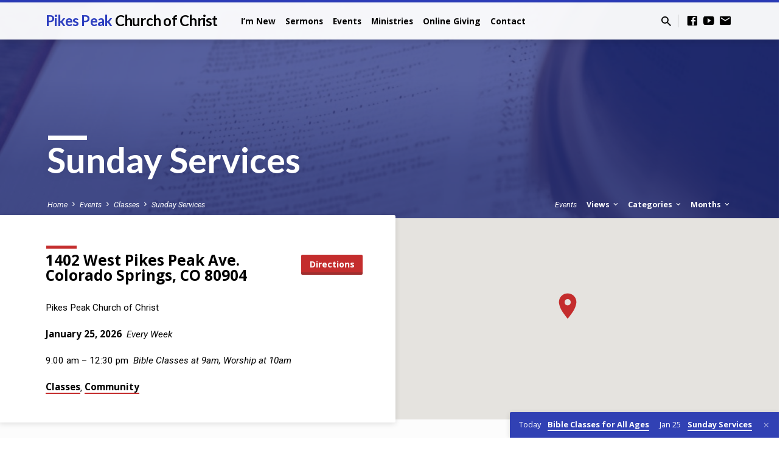

--- FILE ---
content_type: text/html; charset=UTF-8
request_url: https://pikespeakchurchofchrist.org/events/sunday-services/
body_size: 15933
content:
<!DOCTYPE html>
<html class="no-js" lang="en-US">
<head>
<meta charset="UTF-8" />
<meta name="viewport" content="width=device-width, initial-scale=1">
<link rel="profile" href="http://gmpg.org/xfn/11">
<title>Sunday Services &#8211; Pikes Peak Church of Christ</title>
<meta name='robots' content='max-image-preview:large' />
<link rel='dns-prefetch' href='//secure.gravatar.com' />
<link rel='dns-prefetch' href='//stats.wp.com' />
<link rel='dns-prefetch' href='//fonts.googleapis.com' />
<link rel='dns-prefetch' href='//v0.wordpress.com' />
<link rel='dns-prefetch' href='//widgets.wp.com' />
<link rel='dns-prefetch' href='//s0.wp.com' />
<link rel='dns-prefetch' href='//0.gravatar.com' />
<link rel='dns-prefetch' href='//1.gravatar.com' />
<link rel='dns-prefetch' href='//2.gravatar.com' />
<link rel="alternate" type="application/rss+xml" title="Pikes Peak Church of Christ &raquo; Feed" href="https://pikespeakchurchofchrist.org/feed/" />
<link rel="alternate" type="application/rss+xml" title="Pikes Peak Church of Christ &raquo; Comments Feed" href="https://pikespeakchurchofchrist.org/comments/feed/" />
<link rel="alternate" type="application/rss+xml" title="Pikes Peak Church of Christ &raquo; Sunday Services Comments Feed" href="https://pikespeakchurchofchrist.org/events/sunday-services/feed/" />
<link rel="alternate" title="oEmbed (JSON)" type="application/json+oembed" href="https://pikespeakchurchofchrist.org/wp-json/oembed/1.0/embed?url=https%3A%2F%2Fpikespeakchurchofchrist.org%2Fevents%2Fsunday-services%2F" />
<link rel="alternate" title="oEmbed (XML)" type="text/xml+oembed" href="https://pikespeakchurchofchrist.org/wp-json/oembed/1.0/embed?url=https%3A%2F%2Fpikespeakchurchofchrist.org%2Fevents%2Fsunday-services%2F&#038;format=xml" />
<style id='wp-img-auto-sizes-contain-inline-css' type='text/css'>
img:is([sizes=auto i],[sizes^="auto," i]){contain-intrinsic-size:3000px 1500px}
/*# sourceURL=wp-img-auto-sizes-contain-inline-css */
</style>
<link rel='stylesheet' id='jetpack_related-posts-css' href='https://pikespeakchurchofchrist.org/wp-content/plugins/jetpack/modules/related-posts/related-posts.css?ver=20240116' type='text/css' media='all' />
<style id='wp-emoji-styles-inline-css' type='text/css'>

	img.wp-smiley, img.emoji {
		display: inline !important;
		border: none !important;
		box-shadow: none !important;
		height: 1em !important;
		width: 1em !important;
		margin: 0 0.07em !important;
		vertical-align: -0.1em !important;
		background: none !important;
		padding: 0 !important;
	}
/*# sourceURL=wp-emoji-styles-inline-css */
</style>
<style id='wp-block-library-inline-css' type='text/css'>
:root{--wp-block-synced-color:#7a00df;--wp-block-synced-color--rgb:122,0,223;--wp-bound-block-color:var(--wp-block-synced-color);--wp-editor-canvas-background:#ddd;--wp-admin-theme-color:#007cba;--wp-admin-theme-color--rgb:0,124,186;--wp-admin-theme-color-darker-10:#006ba1;--wp-admin-theme-color-darker-10--rgb:0,107,160.5;--wp-admin-theme-color-darker-20:#005a87;--wp-admin-theme-color-darker-20--rgb:0,90,135;--wp-admin-border-width-focus:2px}@media (min-resolution:192dpi){:root{--wp-admin-border-width-focus:1.5px}}.wp-element-button{cursor:pointer}:root .has-very-light-gray-background-color{background-color:#eee}:root .has-very-dark-gray-background-color{background-color:#313131}:root .has-very-light-gray-color{color:#eee}:root .has-very-dark-gray-color{color:#313131}:root .has-vivid-green-cyan-to-vivid-cyan-blue-gradient-background{background:linear-gradient(135deg,#00d084,#0693e3)}:root .has-purple-crush-gradient-background{background:linear-gradient(135deg,#34e2e4,#4721fb 50%,#ab1dfe)}:root .has-hazy-dawn-gradient-background{background:linear-gradient(135deg,#faaca8,#dad0ec)}:root .has-subdued-olive-gradient-background{background:linear-gradient(135deg,#fafae1,#67a671)}:root .has-atomic-cream-gradient-background{background:linear-gradient(135deg,#fdd79a,#004a59)}:root .has-nightshade-gradient-background{background:linear-gradient(135deg,#330968,#31cdcf)}:root .has-midnight-gradient-background{background:linear-gradient(135deg,#020381,#2874fc)}:root{--wp--preset--font-size--normal:16px;--wp--preset--font-size--huge:42px}.has-regular-font-size{font-size:1em}.has-larger-font-size{font-size:2.625em}.has-normal-font-size{font-size:var(--wp--preset--font-size--normal)}.has-huge-font-size{font-size:var(--wp--preset--font-size--huge)}.has-text-align-center{text-align:center}.has-text-align-left{text-align:left}.has-text-align-right{text-align:right}.has-fit-text{white-space:nowrap!important}#end-resizable-editor-section{display:none}.aligncenter{clear:both}.items-justified-left{justify-content:flex-start}.items-justified-center{justify-content:center}.items-justified-right{justify-content:flex-end}.items-justified-space-between{justify-content:space-between}.screen-reader-text{border:0;clip-path:inset(50%);height:1px;margin:-1px;overflow:hidden;padding:0;position:absolute;width:1px;word-wrap:normal!important}.screen-reader-text:focus{background-color:#ddd;clip-path:none;color:#444;display:block;font-size:1em;height:auto;left:5px;line-height:normal;padding:15px 23px 14px;text-decoration:none;top:5px;width:auto;z-index:100000}html :where(.has-border-color){border-style:solid}html :where([style*=border-top-color]){border-top-style:solid}html :where([style*=border-right-color]){border-right-style:solid}html :where([style*=border-bottom-color]){border-bottom-style:solid}html :where([style*=border-left-color]){border-left-style:solid}html :where([style*=border-width]){border-style:solid}html :where([style*=border-top-width]){border-top-style:solid}html :where([style*=border-right-width]){border-right-style:solid}html :where([style*=border-bottom-width]){border-bottom-style:solid}html :where([style*=border-left-width]){border-left-style:solid}html :where(img[class*=wp-image-]){height:auto;max-width:100%}:where(figure){margin:0 0 1em}html :where(.is-position-sticky){--wp-admin--admin-bar--position-offset:var(--wp-admin--admin-bar--height,0px)}@media screen and (max-width:600px){html :where(.is-position-sticky){--wp-admin--admin-bar--position-offset:0px}}

/*# sourceURL=wp-block-library-inline-css */
</style><style id='global-styles-inline-css' type='text/css'>
:root{--wp--preset--aspect-ratio--square: 1;--wp--preset--aspect-ratio--4-3: 4/3;--wp--preset--aspect-ratio--3-4: 3/4;--wp--preset--aspect-ratio--3-2: 3/2;--wp--preset--aspect-ratio--2-3: 2/3;--wp--preset--aspect-ratio--16-9: 16/9;--wp--preset--aspect-ratio--9-16: 9/16;--wp--preset--color--black: #000000;--wp--preset--color--cyan-bluish-gray: #abb8c3;--wp--preset--color--white: #fff;--wp--preset--color--pale-pink: #f78da7;--wp--preset--color--vivid-red: #cf2e2e;--wp--preset--color--luminous-vivid-orange: #ff6900;--wp--preset--color--luminous-vivid-amber: #fcb900;--wp--preset--color--light-green-cyan: #7bdcb5;--wp--preset--color--vivid-green-cyan: #00d084;--wp--preset--color--pale-cyan-blue: #8ed1fc;--wp--preset--color--vivid-cyan-blue: #0693e3;--wp--preset--color--vivid-purple: #9b51e0;--wp--preset--color--main: #2b3dbf;--wp--preset--color--accent: #c42d2d;--wp--preset--color--dark: #000;--wp--preset--color--light: #777;--wp--preset--color--light-bg: #f5f5f5;--wp--preset--gradient--vivid-cyan-blue-to-vivid-purple: linear-gradient(135deg,rgb(6,147,227) 0%,rgb(155,81,224) 100%);--wp--preset--gradient--light-green-cyan-to-vivid-green-cyan: linear-gradient(135deg,rgb(122,220,180) 0%,rgb(0,208,130) 100%);--wp--preset--gradient--luminous-vivid-amber-to-luminous-vivid-orange: linear-gradient(135deg,rgb(252,185,0) 0%,rgb(255,105,0) 100%);--wp--preset--gradient--luminous-vivid-orange-to-vivid-red: linear-gradient(135deg,rgb(255,105,0) 0%,rgb(207,46,46) 100%);--wp--preset--gradient--very-light-gray-to-cyan-bluish-gray: linear-gradient(135deg,rgb(238,238,238) 0%,rgb(169,184,195) 100%);--wp--preset--gradient--cool-to-warm-spectrum: linear-gradient(135deg,rgb(74,234,220) 0%,rgb(151,120,209) 20%,rgb(207,42,186) 40%,rgb(238,44,130) 60%,rgb(251,105,98) 80%,rgb(254,248,76) 100%);--wp--preset--gradient--blush-light-purple: linear-gradient(135deg,rgb(255,206,236) 0%,rgb(152,150,240) 100%);--wp--preset--gradient--blush-bordeaux: linear-gradient(135deg,rgb(254,205,165) 0%,rgb(254,45,45) 50%,rgb(107,0,62) 100%);--wp--preset--gradient--luminous-dusk: linear-gradient(135deg,rgb(255,203,112) 0%,rgb(199,81,192) 50%,rgb(65,88,208) 100%);--wp--preset--gradient--pale-ocean: linear-gradient(135deg,rgb(255,245,203) 0%,rgb(182,227,212) 50%,rgb(51,167,181) 100%);--wp--preset--gradient--electric-grass: linear-gradient(135deg,rgb(202,248,128) 0%,rgb(113,206,126) 100%);--wp--preset--gradient--midnight: linear-gradient(135deg,rgb(2,3,129) 0%,rgb(40,116,252) 100%);--wp--preset--font-size--small: 13px;--wp--preset--font-size--medium: 20px;--wp--preset--font-size--large: 36px;--wp--preset--font-size--x-large: 42px;--wp--preset--spacing--20: 0.44rem;--wp--preset--spacing--30: 0.67rem;--wp--preset--spacing--40: 1rem;--wp--preset--spacing--50: 1.5rem;--wp--preset--spacing--60: 2.25rem;--wp--preset--spacing--70: 3.38rem;--wp--preset--spacing--80: 5.06rem;--wp--preset--shadow--natural: 6px 6px 9px rgba(0, 0, 0, 0.2);--wp--preset--shadow--deep: 12px 12px 50px rgba(0, 0, 0, 0.4);--wp--preset--shadow--sharp: 6px 6px 0px rgba(0, 0, 0, 0.2);--wp--preset--shadow--outlined: 6px 6px 0px -3px rgb(255, 255, 255), 6px 6px rgb(0, 0, 0);--wp--preset--shadow--crisp: 6px 6px 0px rgb(0, 0, 0);}:where(.is-layout-flex){gap: 0.5em;}:where(.is-layout-grid){gap: 0.5em;}body .is-layout-flex{display: flex;}.is-layout-flex{flex-wrap: wrap;align-items: center;}.is-layout-flex > :is(*, div){margin: 0;}body .is-layout-grid{display: grid;}.is-layout-grid > :is(*, div){margin: 0;}:where(.wp-block-columns.is-layout-flex){gap: 2em;}:where(.wp-block-columns.is-layout-grid){gap: 2em;}:where(.wp-block-post-template.is-layout-flex){gap: 1.25em;}:where(.wp-block-post-template.is-layout-grid){gap: 1.25em;}.has-black-color{color: var(--wp--preset--color--black) !important;}.has-cyan-bluish-gray-color{color: var(--wp--preset--color--cyan-bluish-gray) !important;}.has-white-color{color: var(--wp--preset--color--white) !important;}.has-pale-pink-color{color: var(--wp--preset--color--pale-pink) !important;}.has-vivid-red-color{color: var(--wp--preset--color--vivid-red) !important;}.has-luminous-vivid-orange-color{color: var(--wp--preset--color--luminous-vivid-orange) !important;}.has-luminous-vivid-amber-color{color: var(--wp--preset--color--luminous-vivid-amber) !important;}.has-light-green-cyan-color{color: var(--wp--preset--color--light-green-cyan) !important;}.has-vivid-green-cyan-color{color: var(--wp--preset--color--vivid-green-cyan) !important;}.has-pale-cyan-blue-color{color: var(--wp--preset--color--pale-cyan-blue) !important;}.has-vivid-cyan-blue-color{color: var(--wp--preset--color--vivid-cyan-blue) !important;}.has-vivid-purple-color{color: var(--wp--preset--color--vivid-purple) !important;}.has-black-background-color{background-color: var(--wp--preset--color--black) !important;}.has-cyan-bluish-gray-background-color{background-color: var(--wp--preset--color--cyan-bluish-gray) !important;}.has-white-background-color{background-color: var(--wp--preset--color--white) !important;}.has-pale-pink-background-color{background-color: var(--wp--preset--color--pale-pink) !important;}.has-vivid-red-background-color{background-color: var(--wp--preset--color--vivid-red) !important;}.has-luminous-vivid-orange-background-color{background-color: var(--wp--preset--color--luminous-vivid-orange) !important;}.has-luminous-vivid-amber-background-color{background-color: var(--wp--preset--color--luminous-vivid-amber) !important;}.has-light-green-cyan-background-color{background-color: var(--wp--preset--color--light-green-cyan) !important;}.has-vivid-green-cyan-background-color{background-color: var(--wp--preset--color--vivid-green-cyan) !important;}.has-pale-cyan-blue-background-color{background-color: var(--wp--preset--color--pale-cyan-blue) !important;}.has-vivid-cyan-blue-background-color{background-color: var(--wp--preset--color--vivid-cyan-blue) !important;}.has-vivid-purple-background-color{background-color: var(--wp--preset--color--vivid-purple) !important;}.has-black-border-color{border-color: var(--wp--preset--color--black) !important;}.has-cyan-bluish-gray-border-color{border-color: var(--wp--preset--color--cyan-bluish-gray) !important;}.has-white-border-color{border-color: var(--wp--preset--color--white) !important;}.has-pale-pink-border-color{border-color: var(--wp--preset--color--pale-pink) !important;}.has-vivid-red-border-color{border-color: var(--wp--preset--color--vivid-red) !important;}.has-luminous-vivid-orange-border-color{border-color: var(--wp--preset--color--luminous-vivid-orange) !important;}.has-luminous-vivid-amber-border-color{border-color: var(--wp--preset--color--luminous-vivid-amber) !important;}.has-light-green-cyan-border-color{border-color: var(--wp--preset--color--light-green-cyan) !important;}.has-vivid-green-cyan-border-color{border-color: var(--wp--preset--color--vivid-green-cyan) !important;}.has-pale-cyan-blue-border-color{border-color: var(--wp--preset--color--pale-cyan-blue) !important;}.has-vivid-cyan-blue-border-color{border-color: var(--wp--preset--color--vivid-cyan-blue) !important;}.has-vivid-purple-border-color{border-color: var(--wp--preset--color--vivid-purple) !important;}.has-vivid-cyan-blue-to-vivid-purple-gradient-background{background: var(--wp--preset--gradient--vivid-cyan-blue-to-vivid-purple) !important;}.has-light-green-cyan-to-vivid-green-cyan-gradient-background{background: var(--wp--preset--gradient--light-green-cyan-to-vivid-green-cyan) !important;}.has-luminous-vivid-amber-to-luminous-vivid-orange-gradient-background{background: var(--wp--preset--gradient--luminous-vivid-amber-to-luminous-vivid-orange) !important;}.has-luminous-vivid-orange-to-vivid-red-gradient-background{background: var(--wp--preset--gradient--luminous-vivid-orange-to-vivid-red) !important;}.has-very-light-gray-to-cyan-bluish-gray-gradient-background{background: var(--wp--preset--gradient--very-light-gray-to-cyan-bluish-gray) !important;}.has-cool-to-warm-spectrum-gradient-background{background: var(--wp--preset--gradient--cool-to-warm-spectrum) !important;}.has-blush-light-purple-gradient-background{background: var(--wp--preset--gradient--blush-light-purple) !important;}.has-blush-bordeaux-gradient-background{background: var(--wp--preset--gradient--blush-bordeaux) !important;}.has-luminous-dusk-gradient-background{background: var(--wp--preset--gradient--luminous-dusk) !important;}.has-pale-ocean-gradient-background{background: var(--wp--preset--gradient--pale-ocean) !important;}.has-electric-grass-gradient-background{background: var(--wp--preset--gradient--electric-grass) !important;}.has-midnight-gradient-background{background: var(--wp--preset--gradient--midnight) !important;}.has-small-font-size{font-size: var(--wp--preset--font-size--small) !important;}.has-medium-font-size{font-size: var(--wp--preset--font-size--medium) !important;}.has-large-font-size{font-size: var(--wp--preset--font-size--large) !important;}.has-x-large-font-size{font-size: var(--wp--preset--font-size--x-large) !important;}
/*# sourceURL=global-styles-inline-css */
</style>

<style id='classic-theme-styles-inline-css' type='text/css'>
/*! This file is auto-generated */
.wp-block-button__link{color:#fff;background-color:#32373c;border-radius:9999px;box-shadow:none;text-decoration:none;padding:calc(.667em + 2px) calc(1.333em + 2px);font-size:1.125em}.wp-block-file__button{background:#32373c;color:#fff;text-decoration:none}
/*# sourceURL=/wp-includes/css/classic-themes.min.css */
</style>
<link rel='stylesheet' id='ppress-frontend-css' href='https://pikespeakchurchofchrist.org/wp-content/plugins/wp-user-avatar/assets/css/frontend.min.css?ver=4.16.8' type='text/css' media='all' />
<link rel='stylesheet' id='ppress-flatpickr-css' href='https://pikespeakchurchofchrist.org/wp-content/plugins/wp-user-avatar/assets/flatpickr/flatpickr.min.css?ver=4.16.8' type='text/css' media='all' />
<link rel='stylesheet' id='ppress-select2-css' href='https://pikespeakchurchofchrist.org/wp-content/plugins/wp-user-avatar/assets/select2/select2.min.css?ver=6.9' type='text/css' media='all' />
<link rel='stylesheet' id='saved-google-fonts-css' href='//fonts.googleapis.com/css?family=Lato:300,400,700,300italic,400italic,700italic%7COpen+Sans:300,400,600,700,300italic,400italic,600italic,700italic%7CRoboto:300,400,700,300italic,400italic,700italic' type='text/css' media='all' />
<link rel='stylesheet' id='materialdesignicons-css' href='https://pikespeakchurchofchrist.org/wp-content/themes/saved/css/materialdesignicons.min.css?ver=2.0' type='text/css' media='all' />
<link rel='stylesheet' id='saved-style-css' href='https://pikespeakchurchofchrist.org/wp-content/themes/saved/style.css?ver=2.0' type='text/css' media='all' />
<link rel='stylesheet' id='tooltipster-bundle-css' href='https://pikespeakchurchofchrist.org/wp-content/themes/saved/css/tooltipster.bundle.css?ver=2.0' type='text/css' media='all' />
<link rel='stylesheet' id='jetpack_likes-css' href='https://pikespeakchurchofchrist.org/wp-content/plugins/jetpack/modules/likes/style.css?ver=15.4' type='text/css' media='all' />
<link rel='stylesheet' id='sharedaddy-css' href='https://pikespeakchurchofchrist.org/wp-content/plugins/jetpack/modules/sharedaddy/sharing.css?ver=15.4' type='text/css' media='all' />
<link rel='stylesheet' id='social-logos-css' href='https://pikespeakchurchofchrist.org/wp-content/plugins/jetpack/_inc/social-logos/social-logos.min.css?ver=15.4' type='text/css' media='all' />
<script type="text/javascript" id="jetpack_related-posts-js-extra">
/* <![CDATA[ */
var related_posts_js_options = {"post_heading":"h4"};
//# sourceURL=jetpack_related-posts-js-extra
/* ]]> */
</script>
<script type="text/javascript" src="https://pikespeakchurchofchrist.org/wp-content/plugins/jetpack/_inc/build/related-posts/related-posts.min.js?ver=20240116" id="jetpack_related-posts-js"></script>
<script type="text/javascript" src="https://pikespeakchurchofchrist.org/wp-includes/js/jquery/jquery.min.js?ver=3.7.1" id="jquery-core-js"></script>
<script type="text/javascript" src="https://pikespeakchurchofchrist.org/wp-includes/js/jquery/jquery-migrate.min.js?ver=3.4.1" id="jquery-migrate-js"></script>
<script type="text/javascript" id="ctfw-ie-unsupported-js-extra">
/* <![CDATA[ */
var ctfw_ie_unsupported = {"default_version":"7","min_version":"5","max_version":"9","version":"9","message":"You are using an outdated version of Internet Explorer. Please upgrade your browser to use this site.","redirect_url":"http://browsehappy.com/"};
//# sourceURL=ctfw-ie-unsupported-js-extra
/* ]]> */
</script>
<script type="text/javascript" src="https://pikespeakchurchofchrist.org/wp-content/themes/saved/framework/js/ie-unsupported.js?ver=2.0" id="ctfw-ie-unsupported-js"></script>
<script type="text/javascript" src="https://pikespeakchurchofchrist.org/wp-content/plugins/wp-user-avatar/assets/flatpickr/flatpickr.min.js?ver=4.16.8" id="ppress-flatpickr-js"></script>
<script type="text/javascript" src="https://pikespeakchurchofchrist.org/wp-content/plugins/wp-user-avatar/assets/select2/select2.min.js?ver=4.16.8" id="ppress-select2-js"></script>
<script type="text/javascript" src="https://pikespeakchurchofchrist.org/wp-content/themes/saved/framework/js/jquery.fitvids.js?ver=2.0" id="fitvids-js"></script>
<script type="text/javascript" id="ctfw-responsive-embeds-js-extra">
/* <![CDATA[ */
var ctfw_responsive_embeds = {"wp_responsive_embeds":"1"};
//# sourceURL=ctfw-responsive-embeds-js-extra
/* ]]> */
</script>
<script type="text/javascript" src="https://pikespeakchurchofchrist.org/wp-content/themes/saved/framework/js/responsive-embeds.js?ver=2.0" id="ctfw-responsive-embeds-js"></script>
<script type="text/javascript" src="https://pikespeakchurchofchrist.org/wp-content/themes/saved/js/lib/superfish.modified.js?ver=2.0" id="superfish-js"></script>
<script type="text/javascript" src="https://pikespeakchurchofchrist.org/wp-content/themes/saved/js/lib/supersubs.js?ver=2.0" id="supersubs-js"></script>
<script type="text/javascript" src="https://pikespeakchurchofchrist.org/wp-content/themes/saved/js/lib/jquery.meanmenu.modified.js?ver=2.0" id="jquery-meanmenu-js"></script>
<script type="text/javascript" src="https://pikespeakchurchofchrist.org/wp-content/themes/saved/js/lib/js.cookie.min.js?ver=2.0" id="js-cookie-js"></script>
<script type="text/javascript" src="https://pikespeakchurchofchrist.org/wp-content/themes/saved/js/lib/jquery.waitforimages.min.js?ver=2.0" id="jquery-waitforimages-js"></script>
<script type="text/javascript" src="https://pikespeakchurchofchrist.org/wp-content/themes/saved/js/lib/jquery.smooth-scroll.min.js?ver=2.0" id="jquery-smooth-scroll-js"></script>
<script type="text/javascript" src="https://pikespeakchurchofchrist.org/wp-content/themes/saved/js/lib/jquery.validate.min.js?ver=2.0" id="jquery-validate-js"></script>
<script type="text/javascript" src="https://pikespeakchurchofchrist.org/wp-content/themes/saved/js/lib/tooltipster.bundle.min.js?ver=2.0" id="tooltipster-bundle-js"></script>
<script type="text/javascript" src="https://pikespeakchurchofchrist.org/wp-content/themes/saved/js/lib/jquery.dropdown.min.js?ver=2.0" id="jquery-dropdown-js"></script>
<script type="text/javascript" src="https://pikespeakchurchofchrist.org/wp-content/themes/saved/js/lib/jquery.matchHeight-min.js?ver=2.0" id="jquery-matchHeight-js"></script>
<script type="text/javascript" src="https://pikespeakchurchofchrist.org/wp-content/themes/saved/js/lib/scrollreveal.min.js?ver=2.0" id="scrollreveal-js"></script>
<script type="text/javascript" id="saved-main-js-extra">
/* <![CDATA[ */
var saved_main = {"site_path":"/","home_url":"https://pikespeakchurchofchrist.org","theme_url":"https://pikespeakchurchofchrist.org/wp-content/themes/saved","is_ssl":"1","mobile_menu_close":"saved-icon saved-icon-mobile-menu-close mdi mdi-close","scroll_animations":"1","comment_name_required":"1","comment_email_required":"1","comment_name_error_required":"Required","comment_email_error_required":"Required","comment_email_error_invalid":"Invalid Email","comment_url_error_invalid":"Invalid URL","comment_message_error_required":"Comment Required"};
//# sourceURL=saved-main-js-extra
/* ]]> */
</script>
<script type="text/javascript" src="https://pikespeakchurchofchrist.org/wp-content/themes/saved/js/main.js?ver=2.0" id="saved-main-js"></script>
<link rel="https://api.w.org/" href="https://pikespeakchurchofchrist.org/wp-json/" /><link rel="alternate" title="JSON" type="application/json" href="https://pikespeakchurchofchrist.org/wp-json/wp/v2/ctc_event/1578" /><link rel="EditURI" type="application/rsd+xml" title="RSD" href="https://pikespeakchurchofchrist.org/xmlrpc.php?rsd" />
<meta name="generator" content="WordPress 6.9" />
<link rel="canonical" href="https://pikespeakchurchofchrist.org/events/sunday-services/" />
	<style>img#wpstats{display:none}</style>
		<script type="application/ld+json">
{
    "@context": "http://schema.org",
    "@type": "Event",
    "name": "Sunday Services",
    "startDate": "2026-01-25T09:00",
    "endDate": "2026-01-25T12:30",
    "location": {
        "@type": "Place",
        "name": "Pikes Peak Church of Christ",
        "address": {
            "@type": "PostalAddress",
            "streetAddress": "1402 West Pikes Peak Ave., Colorado Springs, CO 80904"
        }
    },
    "image": [
        "https://s3.amazonaws.com/pikespeakchurchofchrist.org/wp-content/uploads/the-holy-bible-on-a-wooden-table.jpg",
        "https://s3.amazonaws.com/pikespeakchurchofchrist.org/wp-content/uploads/the-holy-bible-on-a-wooden-table-1680x1050.jpg",
        "https://s3.amazonaws.com/pikespeakchurchofchrist.org/wp-content/uploads/the-holy-bible-on-a-wooden-table-1600x400.jpg",
        "https://s3.amazonaws.com/pikespeakchurchofchrist.org/wp-content/uploads/the-holy-bible-on-a-wooden-table-1536x1024.jpg",
        "https://s3.amazonaws.com/pikespeakchurchofchrist.org/wp-content/uploads/the-holy-bible-on-a-wooden-table-1024x1024.jpg",
        "https://s3.amazonaws.com/pikespeakchurchofchrist.org/wp-content/uploads/the-holy-bible-on-a-wooden-table-720x480.jpg",
        "https://s3.amazonaws.com/pikespeakchurchofchrist.org/wp-content/uploads/the-holy-bible-on-a-wooden-table-720x720.jpg"
    ],
    "description": "Bible Classes at 9am, Worship at 10am. What to Expect Visiting a new church can be intimidating. When you&#8217;re our guest at the Pikes Peak Church of Christ, you will never be asked to stand up and introduce yourself, or do any other activity that makes you feel uncomfortable. We’d just love to have you! We want you to feel comfortable when you visit us for worship services, so here is a brief summary of what you can expect from a typical service with us: Praying:  We are&hellip;"
}
</script>
<style type="text/css">.has-main-background-color,p.has-main-background-color { background-color: #2b3dbf; }.has-main-color,p.has-main-color { color: #2b3dbf; }.has-accent-background-color,p.has-accent-background-color { background-color: #c42d2d; }.has-accent-color,p.has-accent-color { color: #c42d2d; }.has-dark-background-color,p.has-dark-background-color { background-color: #000; }.has-dark-color,p.has-dark-color { color: #000; }.has-light-background-color,p.has-light-background-color { background-color: #777; }.has-light-color,p.has-light-color { color: #777; }.has-light-bg-background-color,p.has-light-bg-background-color { background-color: #f5f5f5; }.has-light-bg-color,p.has-light-bg-color { color: #f5f5f5; }.has-white-background-color,p.has-white-background-color { background-color: #fff; }.has-white-color,p.has-white-color { color: #fff; }</style>

<style type="text/css">
#saved-logo-text {
	font-family: 'Lato', Arial, Helvetica, sans-serif;
}

.saved-entry-content h1, .saved-entry-content h2, .saved-entry-content h3, .saved-entry-content h4, .saved-entry-content h5, .saved-entry-content h6, .saved-entry-content .saved-h1, .saved-entry-content .saved-h2, .saved-entry-content .saved-h3, .saved-entry-content .saved-h4, .saved-entry-content .saved-h5, .saved-entry-content .saved-h6, .saved-widget .saved-entry-compact-header h3, .mce-content-body h1, .mce-content-body h2, .mce-content-body h3, .mce-content-body h4, .mce-content-body h5, .mce-content-body h6, .textwidget h1, .textwidget h2, .textwidget h3, .textwidget h4, .textwidget h5, .textwidget h6, .saved-bg-section-content h1, .saved-bg-section-content h2, #saved-banner-title div, .saved-widget-title, .saved-caption-image-title, #saved-comments-title, #reply-title, .saved-nav-block-title, .has-drop-cap:not(:focus):first-letter, .saved-entry-content h1, .saved-entry-content h2, .saved-entry-content h3, .saved-entry-content h4, .saved-entry-content h5, .saved-entry-content h6, .saved-entry-content .saved-h1, .saved-entry-content .saved-h2, .saved-entry-content .saved-h3, .saved-entry-content .saved-h4, .saved-entry-content .saved-h5, .saved-entry-content .saved-h6, .mce-content-body h1, .mce-content-body h2, .mce-content-body h3, .mce-content-body h4, .mce-content-body h5, .mce-content-body h6 {
	font-family: 'Lato', Arial, Helvetica, sans-serif;
}

#saved-header-menu-content, .mean-container .mean-nav, #saved-header-bottom, .jq-dropdown, #saved-footer-menu, .saved-pagination, .saved-comment-title, .wp-block-latest-comments__comment-author, .saved-entry-full-content a:not(.saved-icon), .saved-entry-full-meta a:not(.saved-icon), .saved-entry-full-footer a, .saved-comment-content a, .saved-map-section a, #respond a, .textwidget a, .widget_ctfw-giving a, .widget_mc4wp_form_widget a, .saved-entry-full-meta-second-line a, #saved-map-section-date .saved-map-section-item-note a, .widget_rss li a, .saved-entry-short-title, .saved-entry-short-title a, .saved-colored-section-title, .saved-entry-compact-right h3, .saved-entry-compact-right h3 a, .saved-sticky-item, .saved-bg-section-text a, .saved-image-section-text a, #saved-sticky-content-custom-content a, .mce-content-body a, .saved-nav-left-right a, select, .saved-button, .saved-buttons-list a, .saved-menu-button > a, input[type=submit], .widget_tag_cloud a, .wp-block-file .wp-block-file__button, .widget_categories > ul, .widget_ctfw-categories > ul, .widget_ctfw-archives > ul, .widget_ctfw-galleries > ul, .widget_recent_entries > ul, .widget_archive > ul, .widget_meta > ul, .widget_pages > ul, .widget_links > ul, .widget_nav_menu ul.menu, .widget_calendar #wp-calendar nav span, .wp-block-calendar #wp-calendar nav span, .saved-entry-compact-image time, .saved-entry-short-label, .saved-colored-section-label, .saved-sticky-item-date, #saved-map-section-address, .saved-entry-full-date, .saved-entry-full-meta-bold, #saved-map-section-date .saved-map-section-item-text, .widget_calendar #wp-calendar caption, .widget_calendar #wp-calendar th, .saved-calendar-table-header-content, .wp-block-calendar #wp-calendar caption, .wp-block-calendar #wp-calendar th, dt, .saved-entry-content th, .mce-content-body th, blockquote cite, #respond label:not(.error):not([for=wp-comment-cookies-consent]), .wp-block-table tr:first-of-type strong, .wp-block-search__label {
	font-family: 'Open Sans', Arial, Helvetica, sans-serif;
}

body, #cancel-comment-reply-link, .saved-entry-short-meta a:not(.saved-icon), .saved-entry-content-short a, .ctfw-breadcrumbs, .saved-caption-image-description, .saved-entry-full-meta-second-line, #saved-header-archives-section-name, .saved-comment-title span, #saved-calendar-title-category, #saved-header-search-mobile input[type=text], .saved-entry-full-content .saved-sermon-index-list li li a:not(.saved-icon), pre.wp-block-verse {
	font-family: 'Roboto', Arial, Helvetica, sans-serif;
}

 {
	background-color: #2b3dbf;
}

.saved-color-main-bg, .sf-menu ul, .saved-calendar-table-header, .saved-calendar-table-top, .saved-calendar-table-header-row, .mean-container .mean-nav, .jq-dropdown .jq-dropdown-menu, .jq-dropdown .jq-dropdown-panel, .tooltipster-sidetip.saved-tooltipster .tooltipster-box, .saved-entry-compact-image time, .saved-entry-short-label, #saved-sticky, .has-main-background-color, p.has-main-background-color {
	background-color: rgba(43, 61, 191, 0.95);
}

.saved-calendar-table-header {
	border-color: #2b3dbf !important;
}

#saved-header-top.saved-header-has-line, .saved-calendar-table-header {
	border-color: rgba(43, 61, 191, 0.95);
}

#saved-logo-text, #saved-logo-text a, .mean-container .mean-nav ul li a.mean-expand, .has-main-color, p.has-main-color {
	color: #2b3dbf !important;
}

a, a:hover, #saved-header-menu-content > li:hover > a, #saved-map-section-list a:hover, #saved-header-search a:hover, #saved-header-search-opened .saved-search-button, #saved-header-icons a:hover, .saved-entry-short-icons .saved-icon:hover, .saved-entry-compact-icons .saved-icon:hover, .saved-entry-full-meta a:hover, #saved-calendar-remove-category a:hover, #saved-calendar-header-right a, .mean-container .saved-icon-mobile-menu-close, #saved-map-section-marker .saved-icon, .saved-entry-full-content .saved-entry-short-meta a:hover, .saved-entry-full-meta > li a.mdi:hover, .widget_search .saved-search-button:hover, #respond a:hover {
	color: #c42d2d;
}

.saved-entry-content a:hover:not(.saved-button):not(.wp-block-file__button), .saved-entry-compact-right a:hover, .saved-entry-full-meta a:hover, .saved-button.saved-button-light:hover, .saved-buttons-list a.saved-button-light:hover, .saved-button:hover, .saved-buttons-list a:hover, input[type=submit]:hover, .widget_tag_cloud a:hover, .saved-nav-left-right a:hover, .wp-block-file .wp-block-file__button:hover, .has-accent-color, p.has-accent-color {
	color: #c42d2d !important;
}

.saved-entry-short-title a, .saved-entry-compact-right h3 a, .saved-entry-full-content a:not(.saved-button):not(.saved-button-light):not(.wp-block-file__button), .saved-entry-full-meta a:not(.saved-button), .saved-entry-full-footer a:not(.saved-button), .saved-comments a:not(.saved-button), .saved-map-section a:not(.saved-button), #respond a:not(.saved-button), .saved-compact-content a:not(.saved-button), .textwidget a:not(.saved-button), .widget_ctfw-giving a, .widget_mc4wp_form_widget a, .saved-image-section-text a, .mce-content-body a, .saved-entry-content h1::before, .saved-entry-content h2::before, .saved-entry-content h3::before, .saved-entry-content h4::before, .saved-entry-content h5::before, .saved-entry-content h6::before, .saved-entry-content .saved-h1::before, .saved-entry-content .saved-h2::before, .saved-entry-content .saved-h3::before, .saved-entry-content .saved-h4::before, .saved-entry-content .saved-h5::before, .saved-entry-content .saved-h6::before, .mce-content-body h1::before, .mce-content-body h2::before, .mce-content-body h3::before, .mce-content-body h4::before, .mce-content-body h5::before, .mce-content-body h6::before, .saved-widget-title::before, #saved-comments-title::before, #reply-title::before, .saved-nav-block-title::before, .saved-entry-full-meta-label::before, dt::before, .saved-entry-content th::before, .mce-content-body th::before, #saved-map-section-address::before, #saved-header-search input[type=text]:focus, input:focus, textarea:focus {
	border-color: #c42d2d;
}

 {
	border-left-color: #c42d2d;
}

.saved-button, .saved-buttons-list a, .saved-menu-button > a, input[type=submit], .widget_tag_cloud a, .saved-nav-left-right a, .wp-block-file .wp-block-file__button, .has-accent-background-color, p.has-accent-background-color {
	background-color: #c42d2d;
}
</style>
<script type="text/javascript">

jQuery( 'html' )
 	.removeClass( 'no-js' )
 	.addClass( 'js' );

</script>

<!-- Jetpack Open Graph Tags -->
<meta property="og:type" content="article" />
<meta property="og:title" content="Sunday Services" />
<meta property="og:url" content="https://pikespeakchurchofchrist.org/events/sunday-services/" />
<meta property="og:description" content="What to Expect Visiting a new church can be intimidating. When you&#8217;re our guest at the Pikes Peak Church of Christ, you will never be asked to stand up and introduce yourself, or do any other…" />
<meta property="article:published_time" content="2015-10-30T17:15:59+00:00" />
<meta property="article:modified_time" content="2022-02-28T16:07:37+00:00" />
<meta property="og:site_name" content="Pikes Peak Church of Christ" />
<meta property="og:image" content="https://s3.amazonaws.com/pikespeakchurchofchrist.org/wp-content/uploads/the-holy-bible-on-a-wooden-table.jpg" />
<meta property="og:image:width" content="2000" />
<meta property="og:image:height" content="1333" />
<meta property="og:image:alt" content="The Holy Bible on a wooden table" />
<meta property="og:locale" content="en_US" />
<meta name="twitter:text:title" content="Sunday Services" />
<meta name="twitter:image" content="https://s3.amazonaws.com/pikespeakchurchofchrist.org/wp-content/uploads/the-holy-bible-on-a-wooden-table.jpg?w=640" />
<meta name="twitter:image:alt" content="The Holy Bible on a wooden table" />
<meta name="twitter:card" content="summary_large_image" />

<!-- End Jetpack Open Graph Tags -->
</head>
<body class="wp-singular ctc_event-template-default single single-ctc_event postid-1578 wp-embed-responsive wp-theme-saved ctfw-no-loop-multiple saved-logo-font-lato saved-heading-font-lato saved-nav-font-open-sans saved-body-font-roboto saved-no-logo-image saved-no-uppercase saved-has-heading-accents saved-content-width-700">

<header id="saved-header">

	
<div id="saved-header-top" class="saved-header-has-line saved-header-has-search saved-header-has-icons">

	<div>

		<div id="saved-header-top-bg"></div>

		<div id="saved-header-top-container" class="saved-centered-large">

			<div id="saved-header-top-inner">

				
<div id="saved-logo">

	<div id="saved-logo-content">

		
			<div id="saved-logo-text" class="saved-logo-text-medium">
				<div id="saved-logo-text-inner">
					<a href="https://pikespeakchurchofchrist.org/">
						Pikes Peak <span>Church of Christ</span>					</a>
				</div>
			</div>

		
	</div>

</div>

				<nav id="saved-header-menu">

					<div id="saved-header-menu-inner">

						<ul id="saved-header-menu-content" class="sf-menu"><li id="menu-item-1734" class="menu-item menu-item-type-post_type menu-item-object-page current-menu-ancestor current-menu-parent current_page_parent current_page_ancestor menu-item-has-children menu-item-1734"><a href="https://pikespeakchurchofchrist.org/about/">I’m New</a>
<ul class="sub-menu">
	<li id="menu-item-1737" class="menu-item menu-item-type-post_type menu-item-object-page menu-item-has-children menu-item-1737"><a href="https://pikespeakchurchofchrist.org/about/">About Us</a>
	<ul class="sub-menu">
		<li id="menu-item-7136" class="menu-item menu-item-type-post_type menu-item-object-page menu-item-7136"><a href="https://pikespeakchurchofchrist.org/about/our-history/">Our History</a></li>
	</ul>
</li>
	<li id="menu-item-1700" class="menu-item menu-item-type-post_type menu-item-object-ctc_event current-menu-item menu-item-1700"><a href="https://pikespeakchurchofchrist.org/events/sunday-services/" aria-current="page">Sunday Services</a></li>
	<li id="menu-item-1671" class="menu-item menu-item-type-post_type menu-item-object-ctc_location menu-item-1671"><a href="https://pikespeakchurchofchrist.org/locations/pikes-peak/">Where We Meet</a></li>
	<li id="menu-item-1708" class="menu-item menu-item-type-post_type menu-item-object-page menu-item-1708"><a href="https://pikespeakchurchofchrist.org/what-to-expect/">What to Expect</a></li>
	<li id="menu-item-1735" class="menu-item menu-item-type-post_type menu-item-object-page menu-item-1735"><a href="https://pikespeakchurchofchrist.org/what-we-believe/">What We Believe</a></li>
	<li id="menu-item-1707" class="menu-item menu-item-type-post_type menu-item-object-page menu-item-has-children menu-item-1707"><a href="https://pikespeakchurchofchrist.org/people-profiles/">Meet Our Staff</a>
	<ul class="sub-menu">
		<li id="menu-item-1714" class="menu-item menu-item-type-post_type menu-item-object-page menu-item-1714"><a href="https://pikespeakchurchofchrist.org/people-profiles/">All</a></li>
		<li id="menu-item-1773" class="menu-item menu-item-type-custom menu-item-object-custom menu-item-1773"><a href="https://pikespeakchurchofchrist.org/group/ministers/">Ministers</a></li>
		<li id="menu-item-1774" class="menu-item menu-item-type-custom menu-item-object-custom menu-item-1774"><a href="https://pikespeakchurchofchrist.org/group/elders/">Elders</a></li>
		<li id="menu-item-1776" class="menu-item menu-item-type-custom menu-item-object-custom menu-item-1776"><a href="https://pikespeakchurchofchrist.org/group/support-staff/">Support Staff</a></li>
	</ul>
</li>
</ul>
</li>
<li id="menu-item-1627" class="menu-item menu-item-type-post_type menu-item-object-page menu-item-1627"><a href="https://pikespeakchurchofchrist.org/sermon-archive/">Sermons</a></li>
<li id="menu-item-1703" class="menu-item menu-item-type-post_type menu-item-object-page menu-item-1703"><a href="https://pikespeakchurchofchrist.org/events-calendar/">Events</a></li>
<li id="menu-item-4222" class="menu-item menu-item-type-post_type menu-item-object-page menu-item-has-children menu-item-4222"><a href="https://pikespeakchurchofchrist.org/ministries/">Ministries</a>
<ul class="sub-menu">
	<li id="menu-item-4225" class="menu-item menu-item-type-post_type menu-item-object-page menu-item-4225"><a href="https://pikespeakchurchofchrist.org/ministries/bible-classes/">Bible Classes</a></li>
	<li id="menu-item-7174" class="menu-item menu-item-type-post_type menu-item-object-page menu-item-7174"><a href="https://pikespeakchurchofchrist.org/ministries/cadet-sponsorship/">Cadet Sponsorship</a></li>
	<li id="menu-item-7176" class="menu-item menu-item-type-post_type menu-item-object-page menu-item-7176"><a href="https://pikespeakchurchofchrist.org/ministries/encouragement-ministry/">Encouragement Ministry</a></li>
	<li id="menu-item-7177" class="menu-item menu-item-type-post_type menu-item-object-page menu-item-7177"><a href="https://pikespeakchurchofchrist.org/ministries/greeters/">Greeters</a></li>
	<li id="menu-item-7178" class="menu-item menu-item-type-post_type menu-item-object-page menu-item-7178"><a href="https://pikespeakchurchofchrist.org/ministries/military-support/">Military Support</a></li>
	<li id="menu-item-7179" class="menu-item menu-item-type-post_type menu-item-object-page menu-item-7179"><a href="https://pikespeakchurchofchrist.org/ministries/navajo-outreach/">Navajo Outreach</a></li>
	<li id="menu-item-4234" class="menu-item menu-item-type-post_type menu-item-object-page menu-item-4234"><a href="https://pikespeakchurchofchrist.org/ministries/youth-programs/">Youth Programs</a></li>
	<li id="menu-item-7180" class="menu-item menu-item-type-post_type menu-item-object-page menu-item-7180"><a href="https://pikespeakchurchofchrist.org/ministries/world-bible-school/">World Bible School</a></li>
</ul>
</li>
<li id="menu-item-7129" class="menu-item menu-item-type-custom menu-item-object-custom menu-item-7129"><a target="_blank" href="http://onrealm.org/pikespeakchurchofchrist/Give">Online Giving</a></li>
<li id="menu-item-1710" class="menu-item menu-item-type-post_type menu-item-object-page menu-item-has-children menu-item-1710"><a href="https://pikespeakchurchofchrist.org/contact-form/">Contact</a>
<ul class="sub-menu">
	<li id="menu-item-1738" class="menu-item menu-item-type-post_type menu-item-object-page menu-item-1738"><a href="https://pikespeakchurchofchrist.org/contact-form/">Contact Form</a></li>
	<li id="menu-item-1893" class="menu-item menu-item-type-custom menu-item-object-custom menu-item-1893"><a href="https://pikespeakchurchofchrist.org/locations/hoover/">Find Us</a></li>
</ul>
</li>
</ul>
					</div>

				</nav>

				
					<div id="saved-header-search" role="search">

						<div id="saved-header-search-opened">

							
<div class="saved-search-form">

	<form method="get" action="https://pikespeakchurchofchrist.org/">

		<label class="screen-reader-text">Search</label>

		<div class="saved-search-field">
			<input type="text" name="s" aria-label="Search">
		</div>

				<a href="#" onClick="jQuery( this ).parent( 'form' ).trigger('submit'); return false;" class="saved-search-button saved-icon saved-icon-search-button mdi mdi-magnify" title="Search"></a>

	</form>

</div>

							<a href="#" id="saved-header-search-close" class="saved-icon saved-icon-search-cancel mdi mdi-close" title="Close Search"></a>

						</div>

						<div id="saved-header-search-closed">
							<a href="#" id="saved-header-search-open" class="saved-icon saved-icon-search-button mdi mdi-magnify" title="Open Search"></a>
						</div>

					</div>

				
				
					<div id="saved-header-icons-divider">
						<div id="saved-header-icons-divider-line"></div>
					</div>

				
				
					<div id="saved-header-icons">
						<ul class="saved-list-icons">
	<li><a href="https://www.facebook.com/pikespeakchurchofchrist" class="mdi mdi-facebook-box" title="Facebook" target="_blank" rel="noopener noreferrer"></a></li>
	<li><a href="https://www.youtube.com/channel/UCsNAQ6N3Iv2W2aFMN8X49qg" class="mdi mdi-youtube-play" title="YouTube" target="_blank" rel="noopener noreferrer"></a></li>
	<li><a href="mailto:ppcc@pikespeakchurchofchrist.org" class="mdi mdi-email" title="Email" target="_blank" rel="noopener noreferrer"></a></li>
</ul>					</div>

				
				<div id="saved-header-mobile-menu"></div>

			</div>

		</div>

	</div>

</div>

	
<div id="saved-banner" class="saved-color-main-bg saved-banner-title-length-15 saved-has-header-image saved-has-header-title saved-has-breadcrumbs saved-has-header-archives saved-has-header-bottom">

	
		<div id="saved-banner-image" style="opacity: 0.5; background-image: url(https://s3.amazonaws.com/pikespeakchurchofchrist.org/wp-content/uploads/the-holy-bible-on-a-wooden-table-1600x400.jpg);">

			<div id="saved-banner-image-brightness" style="opacity: 0.5;"></div>

			<div class="saved-banner-image-gradient"></div>

		</div>

	
	<div id="saved-banner-inner" class="saved-centered-large">

		
		<div id="saved-banner-title">
						<div class="saved-h1">Sunday Services</div>
		</div>

	</div>

	
		<div id="saved-header-bottom">

			<div id="saved-header-bottom-inner" class="saved-centered-large saved-clearfix">

				<div class="ctfw-breadcrumbs"><a href="https://pikespeakchurchofchrist.org/">Home</a> <span class="saved-breadcrumb-separator saved-icon saved-icon-breadcrumb-separator mdi mdi-chevron-right"></span> <a href="https://pikespeakchurchofchrist.org/events/">Events</a> <span class="saved-breadcrumb-separator saved-icon saved-icon-breadcrumb-separator mdi mdi-chevron-right"></span> <a href="https://pikespeakchurchofchrist.org/event-category/classes/">Classes</a> <span class="saved-breadcrumb-separator saved-icon saved-icon-breadcrumb-separator mdi mdi-chevron-right"></span> <a href="https://pikespeakchurchofchrist.org/events/sunday-services/">Sunday Services</a></div>
				
					<ul id="saved-header-archives">

						<li id="saved-header-archives-section-name" class="saved-header-archive-top">

							
															<a href="https://pikespeakchurchofchrist.org/events-calendar/">Events</a>
							
						</li>

						
							
								<li class="saved-header-archive-top">

									<a href="#" class="saved-header-archive-top-name">
										Views										<span class="saved-icon saved-icon-archive-dropdown mdi mdi-chevron-down"></span>
									</a>

									<div id="saved-header-view-dropdown" class="saved-header-archive-dropdown jq-dropdown">

			  							<div class="jq-dropdown-panel">

											<ul class="saved-header-archive-list">

												
													<li>

														<a href="https://pikespeakchurchofchrist.org/events-calendar/" title="Calendar">Calendar</a>

														
													</li>

												
													<li>

														<a href="https://pikespeakchurchofchrist.org/upcoming-events/" title="List &mdash; Upcoming">List &mdash; Upcoming</a>

														
													</li>

												
													<li>

														<a href="https://pikespeakchurchofchrist.org/past-events/" title="List &mdash; Past">List &mdash; Past</a>

														
													</li>

												
												
											</ul>

										</div>

									</div>

								</li>

							
						
							
								<li class="saved-header-archive-top">

									<a href="#" class="saved-header-archive-top-name">
										Categories										<span class="saved-icon saved-icon-archive-dropdown mdi mdi-chevron-down"></span>
									</a>

									<div id="saved-header-event-category-dropdown" class="saved-header-archive-dropdown jq-dropdown">

			  							<div class="jq-dropdown-panel">

											<ul class="saved-header-archive-list">

												
													<li>

														<a href="https://pikespeakchurchofchrist.org/event-category/children/" title="Children">Children</a>

																													<span class="saved-header-archive-dropdown-count">1</span>
														
													</li>

												
													<li>

														<a href="https://pikespeakchurchofchrist.org/event-category/classes/" title="Classes">Classes</a>

																													<span class="saved-header-archive-dropdown-count">1</span>
														
													</li>

												
													<li>

														<a href="https://pikespeakchurchofchrist.org/event-category/community/" title="Community">Community</a>

																													<span class="saved-header-archive-dropdown-count">2</span>
														
													</li>

												
												
											</ul>

										</div>

									</div>

								</li>

							
						
							
								<li class="saved-header-archive-top">

									<a href="#" class="saved-header-archive-top-name">
										Months										<span class="saved-icon saved-icon-archive-dropdown mdi mdi-chevron-down"></span>
									</a>

									<div id="saved-header-months-dropdown" class="saved-header-archive-dropdown jq-dropdown jq-dropdown-anchor-right">

			  							<div class="jq-dropdown-panel">

											<ul class="saved-header-archive-list">

												
													<li>

														<a href="https://pikespeakchurchofchrist.org/events-calendar/?month=2026-01" title="January 2026">January 2026</a>

																													<span class="saved-header-archive-dropdown-count">3</span>
														
													</li>

												
													<li>

														<a href="https://pikespeakchurchofchrist.org/events-calendar/?month=2026-02" title="February 2026">February 2026</a>

																													<span class="saved-header-archive-dropdown-count">8</span>
														
													</li>

												
													<li>

														<a href="https://pikespeakchurchofchrist.org/events-calendar/?month=2026-03" title="March 2026">March 2026</a>

																													<span class="saved-header-archive-dropdown-count">9</span>
														
													</li>

												
													<li>

														<a href="https://pikespeakchurchofchrist.org/events-calendar/?month=2026-04" title="April 2026">April 2026</a>

																													<span class="saved-header-archive-dropdown-count">9</span>
														
													</li>

												
													<li>

														<a href="https://pikespeakchurchofchrist.org/events-calendar/?month=2026-05" title="May 2026">May 2026</a>

																													<span class="saved-header-archive-dropdown-count">9</span>
														
													</li>

												
													<li>

														<a href="https://pikespeakchurchofchrist.org/events-calendar/?month=2026-06" title="June 2026">June 2026</a>

																													<span class="saved-header-archive-dropdown-count">8</span>
														
													</li>

												
													<li>

														<a href="https://pikespeakchurchofchrist.org/events-calendar/?month=2026-07" title="July 2026">July 2026</a>

																													<span class="saved-header-archive-dropdown-count">9</span>
														
													</li>

												
													<li>

														<a href="https://pikespeakchurchofchrist.org/events-calendar/?month=2026-08" title="August 2026">August 2026</a>

																													<span class="saved-header-archive-dropdown-count">9</span>
														
													</li>

												
													<li>

														<a href="https://pikespeakchurchofchrist.org/events-calendar/?month=2026-09" title="September 2026">September 2026</a>

																													<span class="saved-header-archive-dropdown-count">9</span>
														
													</li>

												
													<li>

														<a href="https://pikespeakchurchofchrist.org/events-calendar/?month=2026-10" title="October 2026">October 2026</a>

																													<span class="saved-header-archive-dropdown-count">8</span>
														
													</li>

												
													<li>

														<a href="https://pikespeakchurchofchrist.org/events-calendar/?month=2026-11" title="November 2026">November 2026</a>

																													<span class="saved-header-archive-dropdown-count">9</span>
														
													</li>

												
													<li>

														<a href="https://pikespeakchurchofchrist.org/events-calendar/?month=2026-12" title="December 2026">December 2026</a>

																													<span class="saved-header-archive-dropdown-count">9</span>
														
													</li>

												
												
											</ul>

										</div>

									</div>

								</li>

							
						
					</ul>

				
			</div>

		</div>

	
</div>

</header>

<main id="saved-content">

	<div id="saved-content-inner">

		
		

	
		
			
<article id="post-1578" class="saved-entry-full saved-event-full saved-entry-no-meta saved-entry-meta-has-buttons saved-entry-has-content post-1578 ctc_event type-ctc_event status-publish has-post-thumbnail hentry ctc_event_category-classes ctc_event_category-community ctfw-has-image">

	
<div class="saved-entry-full-map">
<div class="saved-map-section">

	
	
		<div id="saved-map-section-content-bg"></div>

		<div id="saved-map-section-content-container" class="saved-centered-large">

			<div id="saved-map-section-content">

				<div id="saved-map-section-content-inner">

					
						<div id="saved-map-section-header">

							
								<h2 id="saved-map-section-address">

									<span class="saved-nowrap saved-block">1402 West Pikes Peak Ave.</span><span class="saved-nowrap saved-block">Colorado Springs, CO 80904</span>
								</h2>

							
							
								<ul id="saved-map-section-buttons" class="saved-buttons-list saved-buttons-list-close saved-map-section-single-location">

									
																			<li><a href="https://www.google.com/maps/dir//1402+West+Pikes+Peak+Ave.%2C+Colorado+Springs%2C+CO+80904/" class="saved-map-button-directions" target="_blank" rel="noopener noreferrer">Directions</a></li>
									
									
									
								</ul>

							
						</div>

					
					<ul id="saved-map-section-list" class="saved-clearfix">

						
							<li id="saved-map-section-venue" class="saved-map-info-full">

								<p>
									Pikes Peak Church of Christ								</p>

							</li>

						
						
							<li id="saved-map-section-date">

								<p>

									<span class="saved-map-section-item-text">
										January 25, 2026									</span>

									
										<span class="saved-map-section-item-note">

											
																									Every Week												

											
										</span>

									
								</p>

							</li>

						
						
							<li id="saved-map-section-event-time">

								<p>
									 <span class="saved-map-section-item-text">9:00 am &ndash; 12:30 pm</span> <span class="saved-map-section-item-note">Bible Classes at 9am, Worship at 10am</span>								</p>

							</li>

						
						
						
						
						
							<li id="saved-map-section-categories">

								<a href="https://pikespeakchurchofchrist.org/event-category/classes/" rel="tag">Classes</a>, <a href="https://pikespeakchurchofchrist.org/event-category/community/" rel="tag">Community</a>
							</li>

						
					</ul>

				</div>

			</div>

		</div>

	
	<div id="saved-map-section-map">

		<div id="saved-map-section-canvas" class="ctfw-google-map" data-ctfw-map-lat="38.839376296022955" data-ctfw-map-lng="-104.84627669534524" data-ctfw-map-type="ROADMAP" data-ctfw-map-zoom="14" data-ctfw-map-marker="" data-ctfw-map-center-resize="" data-ctfw-map-callback-loaded="saved_position_map_section" data-ctfw-map-callback-resize="saved_position_map_section"></div>
		<div id="saved-map-section-marker"><span class="saved-icon saved-icon-map-marker mdi mdi-map-marker"></span></div>

	</div>

</div>

</div>
	<header class="saved-entry-full-header">

		
			<h1 id="saved-main-title">
				Sunday Services			</h1>

		
		
	</header>

	
		<div id="saved-event-content" class="saved-entry-content saved-entry-full-content saved-centered-small">

			<h2>What to Expect</h2>
<p>Visiting a new church can be intimidating. When you&#8217;re our guest at the Pikes Peak Church of Christ, you will never be asked to stand up and introduce yourself, or do any other activity that makes you feel uncomfortable. We’d just love to have you!</p>
<p>We want you to feel comfortable when you visit us for worship services, so here is a brief summary of what you can expect from a typical service with us:</p>
<ul>
<li><strong>Praying:</strong>  We are led by different men in our congregation (1 Timothy 2:1-8).</li>
<li><strong>Singing:</strong>  The whole congregation joins together in praising God in song without the use of musical instruments (Ephesians 5:19, Colossians 3:16). In case anyone is unfamiliar with one of the songs, the words are available in our songbooks and also on a screen in front of the auditorium. Many of our guests choose to join us in singing, while others prefer simply to listen as we worship.</li>
<li><strong>Taking Communion: </strong> Every Sunday, our members remember Christ’s death by eating unleavened bread and drinking fruit of the vine (Acts 20:7). We sit quietly for a few minutes and reflect on how wonderful it is that God loved us enough to give his own Son for us!</li>
<li><strong>Preaching: </strong> We will enjoy a Bible lesson that lasts about 30 minutes (Acts 2:42; Romans 10:14). Each lesson will take a Bible passage and explain what it means and how it applies to our lives.</li>
<li><strong>Giving:</strong> Each member of this congregation contributes weekly to the work of the church (1 Corinthians 16:2). We do not ask or expect our guests to give anything in the offering.</li>
</ul>
<h3>Schedule</h3>
<table width="100%">
<tbody>
<tr>
<td>Bible Classes for All Ages</td>
<td>9:00am</td>
</tr>
<tr>
<td>Worship Service</td>
<td>10:00am</td>
</tr>
<tr>
<td>Base Camp for kids</td>
<td>11:30am</td>
</tr>
<tr>
<td>Bible Class for adults</td>
<td>11:30am</td>
</tr>
<tr>
<td>Closing Devotional</td>
<td>12:15pm</td>
</tr>
</tbody>
</table>
<div class="fusion-table table-1"></div>
<div class="sharedaddy sd-sharing-enabled"><div class="robots-nocontent sd-block sd-social sd-social-icon sd-sharing"><h3 class="sd-title">Share this:</h3><div class="sd-content"><ul><li class="share-twitter"><a rel="nofollow noopener noreferrer"
				data-shared="sharing-twitter-1578"
				class="share-twitter sd-button share-icon no-text"
				href="https://pikespeakchurchofchrist.org/events/sunday-services/?share=twitter"
				target="_blank"
				aria-labelledby="sharing-twitter-1578"
				>
				<span id="sharing-twitter-1578" hidden>Click to share on X (Opens in new window)</span>
				<span>X</span>
			</a></li><li class="share-facebook"><a rel="nofollow noopener noreferrer"
				data-shared="sharing-facebook-1578"
				class="share-facebook sd-button share-icon no-text"
				href="https://pikespeakchurchofchrist.org/events/sunday-services/?share=facebook"
				target="_blank"
				aria-labelledby="sharing-facebook-1578"
				>
				<span id="sharing-facebook-1578" hidden>Click to share on Facebook (Opens in new window)</span>
				<span>Facebook</span>
			</a></li><li class="share-pinterest"><a rel="nofollow noopener noreferrer"
				data-shared="sharing-pinterest-1578"
				class="share-pinterest sd-button share-icon no-text"
				href="https://pikespeakchurchofchrist.org/events/sunday-services/?share=pinterest"
				target="_blank"
				aria-labelledby="sharing-pinterest-1578"
				>
				<span id="sharing-pinterest-1578" hidden>Click to share on Pinterest (Opens in new window)</span>
				<span>Pinterest</span>
			</a></li><li class="share-email"><a rel="nofollow noopener noreferrer"
				data-shared="sharing-email-1578"
				class="share-email sd-button share-icon no-text"
				href="mailto:?subject=%5BShared%20Post%5D%20Sunday%20Services&#038;body=https%3A%2F%2Fpikespeakchurchofchrist.org%2Fevents%2Fsunday-services%2F&#038;share=email"
				target="_blank"
				aria-labelledby="sharing-email-1578"
				data-email-share-error-title="Do you have email set up?" data-email-share-error-text="If you&#039;re having problems sharing via email, you might not have email set up for your browser. You may need to create a new email yourself." data-email-share-nonce="2006259f3e" data-email-share-track-url="https://pikespeakchurchofchrist.org/events/sunday-services/?share=email">
				<span id="sharing-email-1578" hidden>Click to email a link to a friend (Opens in new window)</span>
				<span>Email</span>
			</a></li><li class="share-end"></li></ul></div></div></div><div class='sharedaddy sd-block sd-like jetpack-likes-widget-wrapper jetpack-likes-widget-unloaded' id='like-post-wrapper-202983560-1578-69713aa99f35f' data-src='https://widgets.wp.com/likes/?ver=15.4#blog_id=202983560&amp;post_id=1578&amp;origin=pikespeakchurchofchrist.org&amp;obj_id=202983560-1578-69713aa99f35f' data-name='like-post-frame-202983560-1578-69713aa99f35f' data-title='Like or Reblog'><h3 class="sd-title">Like this:</h3><div class='likes-widget-placeholder post-likes-widget-placeholder' style='height: 55px;'><span class='button'><span>Like</span></span> <span class="loading">Loading...</span></div><span class='sd-text-color'></span><a class='sd-link-color'></a></div>
<div id='jp-relatedposts' class='jp-relatedposts' >
	<h3 class="jp-relatedposts-headline"><em>Related</em></h3>
</div>
			
		</div>

	
	

</article>

		
	

		
		
	<div class="saved-nav-blocks saved-color-main-bg">

		<div class="saved-nav-block saved-nav-block-left saved-hover-image">

			
									<div class="saved-nav-block-image saved-hover-bg" style="opacity: 0.5; background-image: url(https://s3.amazonaws.com/pikespeakchurchofchrist.org/wp-content/uploads/the-holy-bible-on-a-wooden-table-1-720x480.jpg);">
						<div class="saved-nav-block-image-brightness" style="opacity: 0.5;"></div>
						<div class="saved-banner-image-gradient"></div>
					</div>
				
				<div class="saved-nav-block-content">

					<div class="saved-nav-block-content-columns">

						<div class="saved-nav-block-content-column saved-nav-block-content-left saved-nav-block-content-arrow">

							<a href="https://pikespeakchurchofchrist.org/events/wednesday-night/"><span class="saved-icon saved-icon-nav-block-left mdi mdi-chevron-left"></span></a>

						</div>

						<div class="saved-nav-block-content-column saved-nav-block-content-right saved-nav-block-content-text">

															<div class="saved-nav-block-label">Previous</div>
							
							<a href="https://pikespeakchurchofchrist.org/events/wednesday-night/" class="saved-nav-block-title">Bible Classes for All Ages</a>

						</div>

					</div>

				</div>

			
		</div>

		<div class="saved-nav-block saved-nav-block-right saved-hover-image saved-nav-block-empty">

			
		</div>

	</div>


		
<section id="comments" class="saved-centered-small">
	
		<header id="saved-comments-header">

			<h2 id="saved-comments-title">

				0 Comments
			</h2>

		</header>

		
		
				<div id="respond" class="comment-respond">
		<h3 id="reply-title" class="comment-reply-title">Add a Comment <small><a rel="nofollow" id="cancel-comment-reply-link" href="/events/sunday-services/#respond" style="display:none;">Cancel</a></small></h3><form action="https://pikespeakchurchofchrist.org/wp-comments-post.php" method="post" id="commentform" class="comment-form"><p class="comment-notes"><span id="email-notes">Your email address will not be published.</span> <span class="required-field-message">Required fields are marked <span class="required">*</span></span></p><p class="comment-form-comment"><label for="comment">Comment <span class="required">*</span></label> <textarea id="comment" name="comment" cols="45" rows="8" maxlength="65525" required></textarea></p><p class="comment-form-author"><label for="author">Name <span class="required">*</span></label> <input id="author" name="author" type="text" value="" size="30" maxlength="245" autocomplete="name" required /></p>
<p class="comment-form-email"><label for="email">Email <span class="required">*</span></label> <input id="email" name="email" type="email" value="" size="30" maxlength="100" aria-describedby="email-notes" autocomplete="email" required /></p>
<p class="comment-form-url"><label for="url">Website</label> <input id="url" name="url" type="url" value="" size="30" maxlength="200" autocomplete="url" /></p>
<p class="form-submit"><input name="submit" type="submit" id="submit" class="submit" value="Add Comment" /> <input type='hidden' name='comment_post_ID' value='1578' id='comment_post_ID' />
<input type='hidden' name='comment_parent' id='comment_parent' value='0' />
</p><p style="display: none;"><input type="hidden" id="akismet_comment_nonce" name="akismet_comment_nonce" value="bed760b8c3" /></p><p style="display: none !important;" class="akismet-fields-container" data-prefix="ak_"><label>&#916;<textarea name="ak_hp_textarea" cols="45" rows="8" maxlength="100"></textarea></label><input type="hidden" id="ak_js_1" name="ak_js" value="89"/><script>document.getElementById( "ak_js_1" ).setAttribute( "value", ( new Date() ).getTime() );</script></p></form>	</div><!-- #respond -->
	
		
	
</section>

	</div>

</main>


<footer id="saved-footer" class="saved-footer-has-location saved-footer-has-map saved-footer-has-icons saved-footer-has-notice saved-footer-no-menu saved-footer-no-submenu saved-footer-has-widgets">

	
<div id="saved-footer-widgets-row" class="saved-widgets-row saved-bg-secondary">

	<div class="saved-widgets-row-inner saved-centered-large">

		<div class="saved-widgets-row-content">

			<aside id="ctfw-sermons-1" class="saved-widget widget_ctfw-sermons"><h2 class="saved-widget-title">Latest Sermon</h2>	<div>
		There are no sermons to show.	</div>
	</aside><aside id="ctfw-events-4" class="saved-widget widget_ctfw-events"><h2 class="saved-widget-title">Next Event</h2>
	<article class="saved-event-compact saved-entry-has-excerpt saved-entry-compact saved-entry-has-image post-1117 ctc_event type-ctc_event status-publish has-post-thumbnail hentry ctc_event_category-children ctc_event_category-community ctfw-has-image">

		<div class="saved-entry-compact-header">

			
				<div class="saved-entry-compact-image saved-hover-image">

					<a href="https://pikespeakchurchofchrist.org/events/wednesday-night/" title="Bible Classes for All Ages">
						<img width="200" height="133" src="https://s3.amazonaws.com/pikespeakchurchofchrist.org/wp-content/uploads/the-holy-bible-on-a-wooden-table-1-200x133.jpg" class="attachment-saved-rect-small size-saved-rect-small wp-post-image" alt="The Holy Bible on a wooden table" decoding="async" loading="lazy" srcset="https://s3.amazonaws.com/pikespeakchurchofchrist.org/wp-content/uploads/the-holy-bible-on-a-wooden-table-1-200x133.jpg 200w, https://s3.amazonaws.com/pikespeakchurchofchrist.org/wp-content/uploads/the-holy-bible-on-a-wooden-table-1-300x200.jpg 300w, https://s3.amazonaws.com/pikespeakchurchofchrist.org/wp-content/uploads/the-holy-bible-on-a-wooden-table-1-1024x682.jpg 1024w, https://s3.amazonaws.com/pikespeakchurchofchrist.org/wp-content/uploads/the-holy-bible-on-a-wooden-table-1-768x512.jpg 768w, https://s3.amazonaws.com/pikespeakchurchofchrist.org/wp-content/uploads/the-holy-bible-on-a-wooden-table-1-1536x1024.jpg 1536w, https://s3.amazonaws.com/pikespeakchurchofchrist.org/wp-content/uploads/the-holy-bible-on-a-wooden-table-1-720x480.jpg 720w, https://s3.amazonaws.com/pikespeakchurchofchrist.org/wp-content/uploads/the-holy-bible-on-a-wooden-table-1-480x320.jpg 480w, https://s3.amazonaws.com/pikespeakchurchofchrist.org/wp-content/uploads/the-holy-bible-on-a-wooden-table-1.jpg 2000w" sizes="auto, (max-width: 200px) 100vw, 200px" data-attachment-id="7117" data-permalink="https://pikespeakchurchofchrist.org/the-holy-bible-on-a-wooden-table-2/" data-orig-file="https://s3.amazonaws.com/pikespeakchurchofchrist.org/wp-content/uploads/the-holy-bible-on-a-wooden-table-1.jpg" data-orig-size="2000,1333" data-comments-opened="0" data-image-meta="{&quot;aperture&quot;:&quot;0&quot;,&quot;credit&quot;:&quot;&quot;,&quot;camera&quot;:&quot;&quot;,&quot;caption&quot;:&quot;&quot;,&quot;created_timestamp&quot;:&quot;0&quot;,&quot;copyright&quot;:&quot;&quot;,&quot;focal_length&quot;:&quot;0&quot;,&quot;iso&quot;:&quot;0&quot;,&quot;shutter_speed&quot;:&quot;0&quot;,&quot;title&quot;:&quot;&quot;,&quot;orientation&quot;:&quot;0&quot;}" data-image-title="The Holy Bible on a wooden table" data-image-description="&lt;p&gt;The Holy Bible on a wooden table&lt;/p&gt;
" data-image-caption="&lt;p&gt;The Holy Bible on a wooden table&lt;/p&gt;
" data-medium-file="https://s3.amazonaws.com/pikespeakchurchofchrist.org/wp-content/uploads/the-holy-bible-on-a-wooden-table-1-300x200.jpg" data-large-file="https://s3.amazonaws.com/pikespeakchurchofchrist.org/wp-content/uploads/the-holy-bible-on-a-wooden-table-1-1024x682.jpg" />					</a>

											<time datetime="2026-01-21T00:00:00-06:00">Today</time>
					
				</div>

			
			
				<div class="saved-entry-compact-right">

					
						<h3>
							<a href="https://pikespeakchurchofchrist.org/events/wednesday-night/" title="Bible Classes for All Ages">Bible Classes for All Ages</a>
						</h3>

					
					
						<ul class="saved-entry-meta saved-entry-compact-meta">

							
															<li class="saved-event-compact-time">
									6:30 pm &ndash; 7:30 pm								</li>
							
							
						</ul>

					
				</div>

			
		</div>

		
			<div class="saved-entry-content saved-entry-content-compact">
				Every Wednesday night has been set aside for mid-week Bible study and a devotional for the whole church and guests. You can expect the following schedule: Bible classes are&hellip;			</div>

		
	</article>

</aside><aside id="ctfw-posts-1" class="saved-widget widget_ctfw-posts"><h2 class="saved-widget-title">Church Blog</h2>	<div>
		There are no posts to show.	</div>
	</aside>
		</div>

	</div>

</div>

	
	
		<div id="saved-footer-bottom" class="saved-color-main-bg">

			<div id="saved-footer-bottom-inner" class="saved-centered-large">

				
					<div id="saved-footer-icons-notice">

						
							<div id="saved-footer-icons">
								<ul class="saved-list-icons">
	<li><a href="https://www.facebook.com/pikespeakchurchofchrist" class="mdi mdi-facebook-box" title="Facebook" target="_blank" rel="noopener noreferrer"></a></li>
	<li><a href="https://www.youtube.com/channel/UCsNAQ6N3Iv2W2aFMN8X49qg" class="mdi mdi-youtube-play" title="YouTube" target="_blank" rel="noopener noreferrer"></a></li>
	<li><a href="mailto:ppcc@pikespeakchurchofchrist.org" class="mdi mdi-email" title="Email" target="_blank" rel="noopener noreferrer"></a></li>
</ul>							</div>

						
						
							<div id="saved-footer-notice">
								© 2026 Pikes Peak Church of Christ. <a href="https://wbwebdesigns.com" target="_blank" rel="nofollow">Website design and updates by WB Web Designs</a>							</div>

						
					</div>

				
				
			</div>

		</div>

	
</footer>


<aside id="saved-sticky" class="saved-sticky-content-type-events">

	<div id="saved-sticky-inner">

		<div id="saved-sticky-content">

			
				<div id="saved-sticky-items">

					
						<div class="saved-sticky-item">

							<a href="https://pikespeakchurchofchrist.org/events/wednesday-night/" title="Bible Classes for All Ages">

																	<span class="saved-sticky-item-date">
										Today									</span>
								
								<span class="saved-sticky-item-title">Bible Classes for All Ages</span>

							</a>

						</div>

					
						<div class="saved-sticky-item">

							<a href="https://pikespeakchurchofchrist.org/events/sunday-services/" title="Sunday Services">

																	<span class="saved-sticky-item-date">
										Jan 25									</span>
								
								<span class="saved-sticky-item-title">Sunday Services</span>

							</a>

						</div>

					
				</div>

			
		</div>

		<div id="saved-sticky-dismiss">
			<a href="#" class="saved-icon saved-icon-sticky-dismiss mdi mdi-close" title="Close"></a>
		</div>

	</div>

</aside>

<script type="speculationrules">
{"prefetch":[{"source":"document","where":{"and":[{"href_matches":"/*"},{"not":{"href_matches":["/wp-*.php","/wp-admin/*","/wp-content/uploads/*","/wp-content/*","/wp-content/plugins/*","/wp-content/themes/saved/*","/*\\?(.+)"]}},{"not":{"selector_matches":"a[rel~=\"nofollow\"]"}},{"not":{"selector_matches":".no-prefetch, .no-prefetch a"}}]},"eagerness":"conservative"}]}
</script>
<script>
	var refTagger = {
		settings: {
			bibleVersion: "ESV",
			libronixBibleVersion: "ESV",
			addLogosLink: false,
			appendIconToLibLinks: false,
			libronixLinkIcon: "dark",
			noSearchClassNames: [],
			useTooltip: true,
			noSearchTagNames: ["h1", "h2", "h3"],
			linksOpenNewWindow: false,
			convertHyperlinks: false,
			caseInsensitive: true,
			tagChapters: false 
		}
	};

	(function(d, t) {
		var g = d.createElement(t), s = d.getElementsByTagName(t)[0];
		g.src = 'https://api.reftagger.com/v2/reftagger.js';
		s.parentNode.insertBefore(g, s);
	}(document, 'script'));
</script>

	<script type="text/javascript">
		window.WPCOM_sharing_counts = {"https://pikespeakchurchofchrist.org/events/sunday-services/":1578};
	</script>
						<script type="text/javascript" id="ppress-frontend-script-js-extra">
/* <![CDATA[ */
var pp_ajax_form = {"ajaxurl":"https://pikespeakchurchofchrist.org/wp-admin/admin-ajax.php","confirm_delete":"Are you sure?","deleting_text":"Deleting...","deleting_error":"An error occurred. Please try again.","nonce":"604daa8491","disable_ajax_form":"false","is_checkout":"0","is_checkout_tax_enabled":"0","is_checkout_autoscroll_enabled":"true"};
//# sourceURL=ppress-frontend-script-js-extra
/* ]]> */
</script>
<script type="text/javascript" src="https://pikespeakchurchofchrist.org/wp-content/plugins/wp-user-avatar/assets/js/frontend.min.js?ver=4.16.8" id="ppress-frontend-script-js"></script>
<script type="text/javascript" src="https://pikespeakchurchofchrist.org/wp-includes/js/comment-reply.min.js?ver=6.9" id="comment-reply-js" async="async" data-wp-strategy="async" fetchpriority="low"></script>
<script type="text/javascript" id="jetpack-stats-js-before">
/* <![CDATA[ */
_stq = window._stq || [];
_stq.push([ "view", {"v":"ext","blog":"202983560","post":"1578","tz":"-6","srv":"pikespeakchurchofchrist.org","j":"1:15.4"} ]);
_stq.push([ "clickTrackerInit", "202983560", "1578" ]);
//# sourceURL=jetpack-stats-js-before
/* ]]> */
</script>
<script type="text/javascript" src="https://stats.wp.com/e-202604.js" id="jetpack-stats-js" defer="defer" data-wp-strategy="defer"></script>
<script type="text/javascript" src="//maps.googleapis.com/maps/api/js?key=AIzaSyAhqZmoXzPw8RTfjhUTadzPBptWiOgEY2k" id="google-maps-js"></script>
<script type="text/javascript" src="https://pikespeakchurchofchrist.org/wp-content/themes/saved/framework/js/maps.js?ver=2.8.1" id="ctfw-maps-js"></script>
<script type="text/javascript" src="https://pikespeakchurchofchrist.org/wp-content/plugins/jetpack/_inc/build/likes/queuehandler.min.js?ver=15.4" id="jetpack_likes_queuehandler-js"></script>
<script defer type="text/javascript" src="https://pikespeakchurchofchrist.org/wp-content/plugins/akismet/_inc/akismet-frontend.js?ver=1763001009" id="akismet-frontend-js"></script>
<script type="text/javascript" id="sharing-js-js-extra">
/* <![CDATA[ */
var sharing_js_options = {"lang":"en","counts":"1","is_stats_active":"1"};
//# sourceURL=sharing-js-js-extra
/* ]]> */
</script>
<script type="text/javascript" src="https://pikespeakchurchofchrist.org/wp-content/plugins/jetpack/_inc/build/sharedaddy/sharing.min.js?ver=15.4" id="sharing-js-js"></script>
<script type="text/javascript" id="sharing-js-js-after">
/* <![CDATA[ */
var windowOpen;
			( function () {
				function matches( el, sel ) {
					return !! (
						el.matches && el.matches( sel ) ||
						el.msMatchesSelector && el.msMatchesSelector( sel )
					);
				}

				document.body.addEventListener( 'click', function ( event ) {
					if ( ! event.target ) {
						return;
					}

					var el;
					if ( matches( event.target, 'a.share-twitter' ) ) {
						el = event.target;
					} else if ( event.target.parentNode && matches( event.target.parentNode, 'a.share-twitter' ) ) {
						el = event.target.parentNode;
					}

					if ( el ) {
						event.preventDefault();

						// If there's another sharing window open, close it.
						if ( typeof windowOpen !== 'undefined' ) {
							windowOpen.close();
						}
						windowOpen = window.open( el.getAttribute( 'href' ), 'wpcomtwitter', 'menubar=1,resizable=1,width=600,height=350' );
						return false;
					}
				} );
			} )();
var windowOpen;
			( function () {
				function matches( el, sel ) {
					return !! (
						el.matches && el.matches( sel ) ||
						el.msMatchesSelector && el.msMatchesSelector( sel )
					);
				}

				document.body.addEventListener( 'click', function ( event ) {
					if ( ! event.target ) {
						return;
					}

					var el;
					if ( matches( event.target, 'a.share-facebook' ) ) {
						el = event.target;
					} else if ( event.target.parentNode && matches( event.target.parentNode, 'a.share-facebook' ) ) {
						el = event.target.parentNode;
					}

					if ( el ) {
						event.preventDefault();

						// If there's another sharing window open, close it.
						if ( typeof windowOpen !== 'undefined' ) {
							windowOpen.close();
						}
						windowOpen = window.open( el.getAttribute( 'href' ), 'wpcomfacebook', 'menubar=1,resizable=1,width=600,height=400' );
						return false;
					}
				} );
			} )();
//# sourceURL=sharing-js-js-after
/* ]]> */
</script>
<script id="wp-emoji-settings" type="application/json">
{"baseUrl":"https://s.w.org/images/core/emoji/17.0.2/72x72/","ext":".png","svgUrl":"https://s.w.org/images/core/emoji/17.0.2/svg/","svgExt":".svg","source":{"concatemoji":"https://pikespeakchurchofchrist.org/wp-includes/js/wp-emoji-release.min.js?ver=6.9"}}
</script>
<script type="module">
/* <![CDATA[ */
/*! This file is auto-generated */
const a=JSON.parse(document.getElementById("wp-emoji-settings").textContent),o=(window._wpemojiSettings=a,"wpEmojiSettingsSupports"),s=["flag","emoji"];function i(e){try{var t={supportTests:e,timestamp:(new Date).valueOf()};sessionStorage.setItem(o,JSON.stringify(t))}catch(e){}}function c(e,t,n){e.clearRect(0,0,e.canvas.width,e.canvas.height),e.fillText(t,0,0);t=new Uint32Array(e.getImageData(0,0,e.canvas.width,e.canvas.height).data);e.clearRect(0,0,e.canvas.width,e.canvas.height),e.fillText(n,0,0);const a=new Uint32Array(e.getImageData(0,0,e.canvas.width,e.canvas.height).data);return t.every((e,t)=>e===a[t])}function p(e,t){e.clearRect(0,0,e.canvas.width,e.canvas.height),e.fillText(t,0,0);var n=e.getImageData(16,16,1,1);for(let e=0;e<n.data.length;e++)if(0!==n.data[e])return!1;return!0}function u(e,t,n,a){switch(t){case"flag":return n(e,"\ud83c\udff3\ufe0f\u200d\u26a7\ufe0f","\ud83c\udff3\ufe0f\u200b\u26a7\ufe0f")?!1:!n(e,"\ud83c\udde8\ud83c\uddf6","\ud83c\udde8\u200b\ud83c\uddf6")&&!n(e,"\ud83c\udff4\udb40\udc67\udb40\udc62\udb40\udc65\udb40\udc6e\udb40\udc67\udb40\udc7f","\ud83c\udff4\u200b\udb40\udc67\u200b\udb40\udc62\u200b\udb40\udc65\u200b\udb40\udc6e\u200b\udb40\udc67\u200b\udb40\udc7f");case"emoji":return!a(e,"\ud83e\u1fac8")}return!1}function f(e,t,n,a){let r;const o=(r="undefined"!=typeof WorkerGlobalScope&&self instanceof WorkerGlobalScope?new OffscreenCanvas(300,150):document.createElement("canvas")).getContext("2d",{willReadFrequently:!0}),s=(o.textBaseline="top",o.font="600 32px Arial",{});return e.forEach(e=>{s[e]=t(o,e,n,a)}),s}function r(e){var t=document.createElement("script");t.src=e,t.defer=!0,document.head.appendChild(t)}a.supports={everything:!0,everythingExceptFlag:!0},new Promise(t=>{let n=function(){try{var e=JSON.parse(sessionStorage.getItem(o));if("object"==typeof e&&"number"==typeof e.timestamp&&(new Date).valueOf()<e.timestamp+604800&&"object"==typeof e.supportTests)return e.supportTests}catch(e){}return null}();if(!n){if("undefined"!=typeof Worker&&"undefined"!=typeof OffscreenCanvas&&"undefined"!=typeof URL&&URL.createObjectURL&&"undefined"!=typeof Blob)try{var e="postMessage("+f.toString()+"("+[JSON.stringify(s),u.toString(),c.toString(),p.toString()].join(",")+"));",a=new Blob([e],{type:"text/javascript"});const r=new Worker(URL.createObjectURL(a),{name:"wpTestEmojiSupports"});return void(r.onmessage=e=>{i(n=e.data),r.terminate(),t(n)})}catch(e){}i(n=f(s,u,c,p))}t(n)}).then(e=>{for(const n in e)a.supports[n]=e[n],a.supports.everything=a.supports.everything&&a.supports[n],"flag"!==n&&(a.supports.everythingExceptFlag=a.supports.everythingExceptFlag&&a.supports[n]);var t;a.supports.everythingExceptFlag=a.supports.everythingExceptFlag&&!a.supports.flag,a.supports.everything||((t=a.source||{}).concatemoji?r(t.concatemoji):t.wpemoji&&t.twemoji&&(r(t.twemoji),r(t.wpemoji)))});
//# sourceURL=https://pikespeakchurchofchrist.org/wp-includes/js/wp-emoji-loader.min.js
/* ]]> */
</script>
	<iframe src='https://widgets.wp.com/likes/master.html?ver=20260121#ver=20260121' scrolling='no' id='likes-master' name='likes-master' style='display:none;'></iframe>
	<div id='likes-other-gravatars' role="dialog" aria-hidden="true" tabindex="-1"><div class="likes-text"><span>%d</span></div><ul class="wpl-avatars sd-like-gravatars"></ul></div>
	
</body>
</html>

--- FILE ---
content_type: text/javascript
request_url: https://pikespeakchurchofchrist.org/wp-content/themes/saved/js/main.js?ver=2.0
body_size: 11073
content:
/**
 * Main JavaScript
 */

/*---------------------------------------------
 * Variables
 *--------------------------------------------*/

// Max width for mobile
var saved_mobile_width = 700; // match value in _media-queries.scss

/*---------------------------------------------
 * ScrollReveal
 *--------------------------------------------*/

// Enabled...
if (saved_main.scroll_animations) {

	// ScrollReveal Defaults
	// Default is fade up and in
	window.sr = ScrollReveal({
		duration: 700, // 500 default
		distance: '25px', // 20 default
		scale: 1, // no "small to large", just fade/move
	});

}

/*---------------------------------------------
 * <head>
 *--------------------------------------------*/

// Stop Edge browser from linking phone numbers.
// Later, when possible, style the links instead of removing.
if (/Edge/.test(navigator.userAgent)) {
	jQuery('head').append('<meta name="format-detection" content="telephone=no">');
}

/*---------------------------------------------
 * DOM Loaded
 *--------------------------------------------*/

// DOM is fully loaded
jQuery(document).ready(function ($) {

	/**********************************************
	 * LAYOUT
	 **********************************************/

	/*---------------------------------------------
	 * Match Height
	 *--------------------------------------------*/

	// Set certain elements' height equal per row (short entries, gallery items)
	saved_match_height();

	/*---------------------------------------------
	 * Header Menu
	 *--------------------------------------------*/

	setTimeout(function () { // helps with mobile menu icon position old iOS
		saved_activate_menu();
	}, 50);

	// If header menu wraps to two lines, add body class
	// for special handling of dropdowns
	saved_check_menu_height();
	$(window).on('resize', saved_check_menu_height); // again on resize

	// Prevent items having .saved-menu-button from turning light on hover
	$('.saved-menu-button a').each(function () {
		$(this).addClass('saved-button-not-light');
	});

	/*---------------------------------------------
	 * Header Search
	 *--------------------------------------------*/

	// Open Search
	$('#saved-header-search-open').on('click', function (e) {

		// Stop regular click action
		e.preventDefault();

		// Add body class for "search is open"
		// See media queries for hiding logo on mobile
		$('body').addClass('saved-search-is-open');

		// Focus on search input
		$('#saved-header-search input').focus();

	});

	// Close Search
	$('#saved-header-search-close').on('click', function (e) {

		// Stop regular click action
		e.preventDefault();

		// Remove body class for "search is open"
		jQuery('body').removeClass('saved-search-is-open');

		// Snap mobile menu icon into proper position
		$(window).trigger('resize');

	});

	/*---------------------------------------------
	 * Header Banner
	 *--------------------------------------------*/

	if ($('#saved-banner').length) {

		// Fade banner in after image loads (prevent flash of Main Color in BG)
		$('#saved-banner').waitForImages(function () {

			if (!saved_is_mobile()) { // not on mobile (poor performance)
				$(this).hide().css('visibility', 'visible').fadeIn(300);
			} else {
				$(this).css('visibility', 'visible');
			}

		});

	}

	/*---------------------------------------------
	 * Header Archives (Dropdowns)
	 *--------------------------------------------*/

	if ($('#saved-header-archives').length) {

		// Enable dropdowns
		$('a.saved-header-archive-top-name').each(function () {

			var $link, $dropdown, dropdown_id;

			$link = $(this);
			$dropdown = $link.next('.saved-header-archive-dropdown');
			dropdown_id = $dropdown.attr('id');

			// Move it to before </body> where jQuery Dropdown works best
			$('<div id="saved-dropdow-container" style="position: static"></div>').appendTo('body');
			$dropdown.appendTo('#saved-dropdow-container');

			// Attach dropdown to control
			$link.jqDropdown('attach', '#' + dropdown_id);

		});

		// Align archive nav left when run out of space (if have breadcrumb too)
		if ($('.ctfw-breadcrumbs').length) {
			saved_break_archive_links(); // first load
			$(window).on('resize', saved_break_archive_links);
		}

	}

	/*---------------------------------------------
	 * Footer
	 *--------------------------------------------*/

	// Move icons/notice after menu on mobile (when centered)
	// Using jQuery rather than flexbox for full browser support
	saved_rearrange_footer();
	$(window).on('resize', saved_rearrange_footer);

	// Footer sticky show/hide
	// Show latest events, comments, etc.
	// Hide sticky when scroll to/from footer to prevent covering copyright, etc.
	// Also hide on homepage when not scrolled beneath the first section
	saved_show_footer_sticky();
	$(window).on('scroll', saved_show_footer_sticky);

	// Footer sticky dismiss
	$('#saved-sticky-dismiss a').on('click', function () {

		event.preventDefault();

		// Set cookie
		// Use JS Cookie - enqueued already
		Cookies.set('saved_sticky_dismissed', '1', {
			expires: 1, // hide for today
			path: saved_main.site_path, // work on any page
			secure: saved_main.is_ssl
		});

		// Hide manually
		$('#saved-sticky').fadeOut();

	});

	/*---------------------------------------------
	 * Search Forms (Header, Widget, etc.)
	 *--------------------------------------------*/

	// Trim search query and stop if empty
	// Note: This presently has no effect on mobile menu (see notes above; same cause)
	$('.saved-search-form form').submit(function (event) {

		var s;

		s = $('input[name=s]', this).val().trim();

		if (s.length) { // submit trimmed value
			$('input[name=s]', this).val(s);
		} else { // empty, stop
			event.preventDefault();
		}

	});

	/*---------------------------------------------
	 * Scrolling
	 *--------------------------------------------*/

	// Single.
	if ($('body.single, body.page').length) {

		// Scroll to comments or any other anchor
		var hash = window.location.hash;
		if (hash) {

			// Scroll down
			$.smoothScroll({
				scrollTarget: hash,
				offset: -130, // consider sticky bar
				easing: 'swing',
				speed: 1200,
			});

		}

	}

	// Homepage sections.
	if ($('body.home').length) {

		// Scroll to sections when URL has hash.
		var hash = window.location.hash;
		if (hash) {

			// Scroll down
			$.smoothScroll({
				scrollTarget: hash,
				offset: -90, // consider sticky bar
				easing: 'swing',
				speed: 1200,
			});

		}

		// Scroll to section when link with hash clicked.
		// Example: <a href="#saved-home-section-4">.
		$('a[href*=saved-home-section-]').on('click', function () {

			var href = $(this).attr('href');
			var hash = href.substr(href.indexOf('#'));

			$.smoothScroll({
				scrollTarget: hash,
				offset: -90, // consider sticky bar
				easing: 'swing',
				speed: 1200,
			});

			return false;

		});

	}

	/*---------------------------------------------
	 * Homepage
	 *--------------------------------------------*/

	if ($('.page-template-homepage').length) {

		// Fade in first section, if it is first widget on homepage
		if (!saved_is_mobile()) { // not on mobile (better performance)
			$('.saved-bg-section.saved-first-home-widget').hide().css('visibility', 'visible').fadeIn(400);
		} else {
			$('.saved-bg-section.saved-first-home-widget').hide().css('visibility', 'visible').show();
		}

		// Show video background on non-mobile and image on mobile
		// iOS and most Android don't support video so don't cause MP4 to download
		// Also keeps Vide poster image from flickering in before video plays
		// Note: 1024 is iPad landscape; virtually all laptops are larger: http://ux.stackexchange.com/a/41474
		var show_video = true;
		if (saved_is_mobile() || (typeof window.matchMedia !== 'undefined' && window.matchMedia('only screen and (max-device-width: 1024px)').matches)) { // by resolution just in case (IE9 doesn't support matchMedia)
			show_video = false;
		}

		// Get video file
		var video_url = $('#saved-bg-section-video-vide').data('video-url');

		// Regular Display
		if (show_video && video_url) {

			// Image background is already hidden since video is in use

			// Show Vide video background
			$('#saved-bg-section-video-vide').vide({
				mp4: video_url
			}, {
				posterType: 'none',
				position: 'center center'
			});

			// Fade video in
			$('#saved-bg-section-video-vide').data('vide').getVideoObject().onloadeddata = function () {

				// Make auto-play work in Safari 11
				// https://github.com/vodkabears/Vide/issues/206#issuecomment-332625880
				$('#saved-bg-section-video-vide').data('vide').getVideoObject().play();

				// Fade in
				$(this).parent().hide().fadeIn(600);

			}

		}

		// Mobile Device (or no video file)
		// No video, iOS and most Android don't support in background
		// Show image in background as usual
		else {

			// Hide video color overlay
			$('#saved-bg-section-video-color').hide();

			// Show regular bg img element
			// By default it's hidden when video exists and not on mobile
			$('#saved-bg-section-video-vide').parent().siblings('.saved-bg-section-image').show();

		}

		// Hide single entry in last row to avoid awkward presentation
		// This is particularly handy when going from 3 to 2 columns on mobile
		if ($('.saved-image-section').length) {
			saved_trim_image_section_entries(); // first load
			$(window).on('resize', saved_trim_image_section_entries); // browser resize
		}

	}

	/*---------------------------------------------
	 * Scroll Effects
	 *--------------------------------------------*/

	// NOTE: These elements are hidden in style.css before ScrollReveal kicks in

	if (saved_main.scroll_animations) {

		// Homepage Effects
		if ($('.page-template-homepage').length) {

			// First section

			var next_delay = 100;

			// Title - fade down
			if ($('.saved-bg-section.saved-first-home-widget .saved-bg-section-content h1').length) {

				sr.reveal('.saved-bg-section.saved-first-home-widget .saved-bg-section-content h1', {
					origin: 'top',
					duration: 1200,
					distance: '70px',
					delay: next_delay,
				});

				next_delay = 1000;

			}

			// Text - fade from left
			if ($('.saved-bg-section.saved-first-home-widget .saved-bg-section-text').length) {

				sr.reveal('.saved-bg-section.saved-first-home-widget .saved-bg-section-text', {
					origin: 'left',
					delay: next_delay,
				});

				next_delay = 1500;

			}

			// Fade buttons in place
			sr.reveal('.saved-bg-section.saved-first-home-widget .saved-section-bg-buttons', {
				distance: '0',
				delay: next_delay,
			});

			// Sections with image (not first widget)
			sr.reveal('.saved-bg-section:not(.saved-first-home-widget).saved-section-has-image .saved-bg-section-content');

			// Highlights; Fade up and in
			//sr.reveal( '.saved-home-highlights-section .saved-caption-image-caption', {
			sr.reveal('.saved-home-highlights-section .saved-caption-image');

			// Image Section (New Sermons, Latest Posts, etc.)

			// Fade image up and in
			sr.reveal('.saved-image-section.saved-image-section-has-image .saved-image-section-image');

			// Contents

			// Image on left; slide contents in from right
			sr.reveal('.saved-image-section.saved-image-section-image-left .saved-image-section-content', {
				origin: 'right',
			});

			// Image on right; slide contents in from left
			sr.reveal('.saved-image-section.saved-image-section-image-right .saved-image-section-content', {
				origin: 'left',
			});

			// No image; fade contents up and in
			sr.reveal('.saved-image-section.saved-image-section-no-image .saved-image-section-content');

			// Gallery Section

			sr.reveal('.saved-gallery-section .gallery-item:nth-child(1)', {
				duration: 500,
			});

			sr.reveal('.saved-gallery-section .gallery-item:nth-child(2)', {
			});

			sr.reveal('.saved-gallery-section .gallery-item:nth-child(3)', {
				duration: 1000,
			});

			sr.reveal('.saved-gallery-section .gallery-item:nth-child(4)', {
				duration: 1250,
			});

			sr.reveal('.saved-gallery-section .gallery-item:nth-child(5)', {
				duration: 1500,
			});

		}

		// Subpage Header - fade title down
		sr.reveal('#saved-banner-title', {
			origin: 'top',
			duration: 1200,
			delay: 100,
		});

		// Large Image
		sr.reveal('.saved-entry-full-content img.alignnone, .saved-entry-full-content img.aligncenter');

		// Blockquote
		sr.reveal('.saved-entry-full-content blockquote');

		// Block editor elements.
		var $block_reveal_elements = $('.saved-entry-full-content .wp-block-image:not(.alignleft):not(.alignright), .saved-entry-full-content .wp-block-cover, .wp-block-pullquote');
		if (! /MSIE|Trident/.test(window.navigator.userAgent)) { // IE struggles with this so show normally.
			sr.reveal($block_reveal_elements);
		} else {
			$block_reveal_elements.css('visibility', 'visible');
		}

		// Block Gallery fade in instead of animate, because it has issues oon long galleries.
		$('.saved-entry-full-content .wp-block-gallery').hide().css('visibility', 'visible').fadeIn();

	}

	/*---------------------------------------------
	 * Post Navigation
	 *--------------------------------------------*/

	// Make nav blocks on single posts click anywhere
	$('.saved-nav-block').on('click', function () {

		var url;

		url = $('.saved-nav-block-title', this).prop('href');

		if (url) {
			window.location = url;
		}

	});

	/*---------------------------------------------
	 * Entries
	 *--------------------------------------------*/

	// Regarul narrow template only.
	if ($('.saved-content-width-700').length) {

		// Add class to images in full content big enough to make exceed content width.
		$('img.alignnone, img.aligncenter', $('.saved-entry-full-content > p')).each(function () {

			var img_width;

			img_width = parseFloat($(this).attr('width'));

			if (img_width >= 980) {
				$(this).parents('p').addClass('saved-image-exceed-700-980');
			}

		});

		// Add class to wide Gutenberg elements that are NOT a container (and put them in container).
		$('.wp-block-cover.alignwide, .wp-block-cover.alignfull, .wp-block-gallery.alignwide, .wp-block-gallery.alignfull, .wp-block-columns.alignwide, .wp-block-columns.alignfull, .wp-block-table.alignwide, .wp-block-table.alignfull', $('.saved-entry-full-content')).each(function () {

			// Add container before element.
			var $container = $('<div class="saved-image-exceed-700-980 saved-block-wide-container"></div>');
			$(this).after($container);

			// Move element into container.
			$(this).appendTo($container);

		});

		// Add class to wide Gutenberg elements that ARE in a container.
		$('.wp-block-image.alignwide, .wp-block-image.alignfull, .wp-block-embed.alignwide, .wp-block-embed.alignfull, .wp-block-video.alignwide, .wp-block-video.alignfull, .wp-block-audio.alignwide, .wp-block-audio.alignfull, .wp-block-pullquote.alignwide, .wp-block-pullquote.alignfull, .wp-block-media-text.alignwide, .wp-block-media-text.alignfull', $('.saved-entry-full-content')).each(function () {
			$(this).addClass('saved-image-exceed-700-980');
		});

	}

	/*---------------------------------------------
	 * Sermons
	 *--------------------------------------------*/

	if ($('.single-ctc_sermon').length) {

		// Scroll down to article when "Read" is clicked
		$('#saved-sermon-read-button a').on('click', function (e) {

			e.preventDefault();

			var content_top = $('#saved-sermon-content').position().top;

			$.smoothScroll({
				offset: content_top - 110, // consider sticky bar
				easing: 'swing',
				speed: 1200,
			});

		});

		// Dropdown for download links on Save button
		$('#saved-sermon-download-button a')
			.jqDropdown('attach', '#saved-sermon-download-dropdown');

	}

	/*---------------------------------------------
	 * Single Event
	 *--------------------------------------------*/

	// Single event only
	if ($('.saved-event-full').length) {

		// Recurrence / Excluded Dates tooltip
		$('.saved-map-section-item-note a, .saved-event-recurrence a, .saved-event-excluded-dates a').tooltipster({
			theme: 'saved-tooltipster',
			arrow: false,
			animation: 'fade',
			speed: 250, // fade speed
			trigger: 'custom', // below works on mobile...
			triggerOpen: {
				mouseenter: true,
				touchstart: true
			},
			triggerClose: {
				scroll: true,
				tap: true,
				mouseleave: true,
			}
		}).on('click', function (e) {
			e.preventDefault(); // stop clicks
		});

	}

	/*---------------------------------------------
	 * Events Calendar
	 *--------------------------------------------*/

	// Calendar template only
	if ($('#saved-calendar').length) {

		// Attach dropdowns to controls
		saved_attach_calendar_dropdowns();

		// AJAX-load event calendar when use controls
		// This keeps page from reloading and scrolling to top
		// PJAX updates URL, <title> and browser/back history
		$(document).pjax('.saved-calendar-control, .saved-calendar-dropdown a', '#saved-calendar', {
			fragment: '#saved-calendar', // replace only the calendar
			scrollTo: false, // don't scroll to top after loading
			timeout: 5000, // page reloads after timeout (default 650)
		});

		// Loading indicator
		$(document).on('pjax:send', function () {
			$('.saved-calendar-dropdown-control').jqDropdown('hide'); // hide controls
			$('#saved-calendar-loading').show();
		})
		$(document).on('pjax:complete', function () {
			$('#saved-calendar-loading').hide();
		})

		// After contents replaced
		$(document).on('pjax:success', function () {

			// Re-attach dropdowns to controls
			saved_attach_calendar_dropdowns();

			// Re-activate tooltip hovering
			saved_activate_calendar_hover();

		});

		// Hide dropdowns on back/forward
		$(document).on('pjax:popstate', function (e) {
			if (e.direction) {
				$('.saved-calendar-dropdown-control').jqDropdown('hide');
			}
		});

		// Use Tooltipster to show event hover for each link
		saved_activate_calendar_hover();

		// Handle mobile clicks on linked days
		$(document).on('click', 'a.saved-calendar-table-day-number', function (e) {

			var $day, $events, date_formatted, scroll_offset;

			e.preventDefault();

			// Get day cell
			$day = $(this).parents('td');

			// Show heading for date
			date_formatted = $day.attr('data-date-formatted');
			$('#saved-calendar-list h3:first-of-type').remove();
			$('#saved-calendar-list').prepend('<h3 id="saved-calendar-list-heading">' + date_formatted + '</h3>');
			$('#saved-calendar-list-heading').show();

			// Hide all events in list and show list container
			$('#saved-calendar-list .saved-event-short').hide();
			$('#saved-calendar-list').show();

			// Show all events for this day
			$events = $('.saved-calendar-table-day-events li', $day);
			$events.each(function () {

				var event_id;

				// Get event ID
				event_id = $(this).attr('data-event-id');

				// Show that event in list
				$('#saved-calendar-list .saved-event-short[data-event-id="' + event_id + '"]').show();

			});

			// Scroll down if events are out of view
			// Otherwise user sees no change
			if (!$('#saved-calendar-list-heading').visible()) {

				// Scroll events into bottom of screen
				scroll_offset = 0 - $(window).height() + 150; // negative

				$.smoothScroll({
					scrollTarget: '#saved-calendar-list-heading',
					offset: scroll_offset,
					easing: 'swing',
					speed: 800
				});

			}

		});

	}

	/*---------------------------------------------
	 * Galleries
	 *--------------------------------------------*/

	// Make clicks on caption also go to URL
	$('.gallery-caption').on('click', function () {

		var $parent, url;

		$parent = $(this).parent();
		url = $('a', $parent).prop('href');

		// Go to URL if no data- attributes, which indicate Jetpack Carousel or possbily other lightbox
		if (url && $.isEmptyObject($('.gallery-icon img', $parent).data())) {
			window.location = url;
		}

	});

	/*---------------------------------------------
	 * Comments
	 *--------------------------------------------*/

	// Scroll to comments on click Comments sticky or comment permalink
	if ($('a.saved-scroll-to-comments').length) {
		$('a.saved-scroll-to-comments, a[href*=comment]').smoothScroll({
			offset: -130, // consider sticky bar
			easing: 'swing',
			speed: 1200,
		});
	}

	// Comment Validation using jQuery Validation Plugin by Jörn Zaefferer
	// http://bassistance.de/jquery-plugins/jquery-plugin-validation/
	if (jQuery().validate) { // if plugin loaded

		var $validate_params, $validate_comment_field;

		// Parameters
		$validate_params = {
			rules: {
				author: {
					required: saved_main.comment_name_required !== '' ? true : false // if WP configured to require
				},
				email: {
					required: saved_main.comment_email_required !== '' ? true : false, // if WP configured to require
					email: true // check validity
				},
				url: 'url' // optional but check validity
			},
			messages: { // localized error strings
				author: saved_main.comment_name_error_required,
				email: {
					required: saved_main.comment_email_error_required,
					email: saved_main.comment_email_error_invalid
				},
				url: saved_main.comment_url_error_invalid
			}
		};

		// Comment textarea
		// Use ID instead of name to work with Antispam Bee plugin which duplicates/hides original textarea
		$validate_comment_field = $('#comment').attr('name');
		$validate_params['rules'][$validate_comment_field] = 'required';
		$validate_params['messages'][$validate_comment_field] = saved_main.comment_message_error_required;

		// Validate the form
		$('#commentform').validate($validate_params);

	}

	/*---------------------------------------------
	 * Widgets
	 *--------------------------------------------*/

	// Categories dropdown redirect
	$('.saved-dropdown-taxonomy-redirect').on('change', function () {

		var taxonomy, term_id;

		taxonomy = $(this).prev('input[name=taxonomy]').val();
		term_id = $('option:selected', this).val();

		if (taxonomy && term_id && -1 != term_id) {
			location.href = saved_main.home_url + '/?redirect_taxonomy=' + taxonomy + '&redirect_term_id=' + term_id;
		}

	});

	/*---------------------------------------------
	 * Buttons
	 *--------------------------------------------*/

	// Use theme styles for Gutenberg buttons.
	$('.wp-block-button').each(function () {

		var align_class = '';
		if ($(this).hasClass('alignleft')) {
			align_class = 'alignleft';
		} else if ($(this).hasClass('alignright')) {
			align_class = 'alignright';
		} else if ($(this).hasClass('aligncenter')) {
			align_class = 'aligncenter';
		}

		// Get button link.
		var $button_link = $('a', this);

		// Remove class and style from button.
		$button_link
			.removeClass()
			.removeAttr('style', '') // color.
			.addClass('saved-button')
			.addClass('saved-button-block')
			.addClass(align_class);

		// Move button outside of container then remove container.
		$(this)
			.after($button_link)
			.remove();

		// Show button (hidden in style.css).
		$button_link.css('visibility', 'visible')

	});


	// Use theme styled button for search.
	$('.wp-block-search__button').each(function () {
		$(this).addClass('saved-button');
	});

	/*---------------------------------------------
	 * List Item Counts
	 *--------------------------------------------*/

	// Modify list item counts
	// This includes widgets and sermon topics, etc. indexes using wp_list_categories()
	// Change (#) into <span class="saved-list-item-count">#</span> so it can be styled
	var $list_items = $('.saved-list li, .saved-sermon-index-list li, .widget_categories li, .widget_ctfw-categories li, .widget_ctfw-archives li, .widget_ctfw-galleries li, .widget_recent_comments li, .widget_archive li, .widget_pages li, .widget_links li, .widget_nav_menu li, .widget_meta li');
	for (var i = 0; i < $list_items.length; i++) {

		$list_items.each(function () {

			var modified_count;

			// Manipulate it
			modified_count = $(this).html().replace(/(<\/a>.*)\(([0-9]+)\)/, '$1 <span class="saved-list-item-count">$2</span>');

			// Replace it
			$(this).html(modified_count);

		});

	}
	$list_items.parent('ul').css('visibility', 'visible');

	/*---------------------------------------------
	 * CSS Classes
	 *--------------------------------------------*/

	// <body> classes for client detection (mobile, browser, etc.) should be done here with JS
	// instead of in body.php so that they work when caching plugins are used.

	// Scrolled down or not

	// On load
	if ($(document).scrollTop() > 0) {

		$('body')
			.removeClass('saved-not-scrolled')
			.addClass('saved-scrolled')
			.addClass('saved-loaded-scrolled');

	} else {

		$('body')
			.addClass('saved-not-scrolled');

	}

	// User scrolled
	$(window).on('scroll', function () {

		if ($(document).scrollTop() > 0) {

			$('body')
				.removeClass('saved-loaded-scrolled')
				.removeClass('saved-not-scrolled')
				.addClass('saved-scrolled');

		} else {

			$('body')
				.removeClass('saved-scrolled')
				.addClass('saved-not-scrolled');

		}

	});

	// Mobile Detection
	// Useful for :hover issue with slider video play icon (some browsers handle it better than others)
	if (saved_is_mobile()) {
		$('body').addClass('saved-is-mobile');
	} else {
		$('body').addClass('saved-not-mobile');
	}

	// iOS Detection
	// Especially useful for re-styling form submit buttons, which iOS takes too much liberty with
	if (navigator.userAgent.match(/iPad|iPod|iPhone|iWatch/)) {
		$('body').addClass('saved-is-ios');
	} else {
		$('body').addClass('saved-not-ios');
	}

	// Showing singe post nav
	if ($('.saved-nav-blocks').length) {
		$('body').addClass('saved-has-nav-blocks');
	} else {
		$('body').addClass('saved-no-nav-blocks');
	}

	// Showing comments section
	if ($('#comments').length) {
		$('body').addClass('saved-has-comments-section');
	} else {
		$('body').addClass('saved-no-comments-section');
	}

	// Showing full entry map
	if ($('.saved-entry-full-map').length) {
		$('body').addClass('saved-has-entry-map');
	} else {
		$('body').addClass('saved-no-entry-map');
	}

	// Add .saved-button to .saved-buttons-list a tags
	// This helps use :not(.saved-button) on content a bottom borders
	$('.saved-buttons-list li a').each(function (index) {
		$(this).addClass('saved-button');
	});

	// Links containing images, so can remove underlined styling
	$('a img').each(function () {
		$(this).parents('a').addClass('saved-link-has-image');
	});

});

/**********************************************
 * FUNCTIONS
 **********************************************/

/*---------------------------------------------
 * Menu Functions
 *--------------------------------------------*/

var $saved_header_menu_raw; // make accessible to saved_activate_menu() later

// Activate Menu Function
// Also used in Customizer admin preview JS
function saved_activate_menu() {

	var $header_menu_raw_list, $header_menu_raw_items;

	// Continue if menu not empty
	if (!jQuery('#saved-header-menu-content').children().length) {
		return;
	}

	// Make copy of menu contents before Superfish modified
	// Original markup works better with MeanMenu (less Supersubs and styling issues)
	if (!jQuery($saved_header_menu_raw).length) { // not done already
		$saved_header_menu_raw = jQuery('<div></div>'); // Create empty div
		$header_menu_raw_list = jQuery('<ul></ul>'); // Create empty list
		$header_menu_raw_items = jQuery('#saved-header-menu-content').html(); // Get menu items
		$header_menu_raw_list = $header_menu_raw_list.html($header_menu_raw_items); // Copy items to empty list
		$saved_header_menu_raw = $saved_header_menu_raw.html($header_menu_raw_list); // Copy list to div
	}

	// Regular Menu (Superfish)
	jQuery('#saved-header-menu-content').supersubs({ // Superfish dropdowns
		minWidth: 13.5,	// minimum width of sub-menus in em units
		maxWidth: 13.5,	// maximum width of sub-menus in em units
		extraWidth: 1	// extra width can ensure lines don't sometimes turn over due to slight rounding differences and font-family
	}).superfish({
		disableHI: true,
		delay: 0,
		animation: {
			opacity: 'show',
			height: 'show',
		},
		animationOut: {
			opacity: 'hide',
			height: 'hide',
		},
		speed: 250,
		speedOut: 0,
		onInit: function () {

			// Responsive Menu (MeanMenu) for small screens
			// Replaces regular menu with responsive controls
			// Init after Superfish done because Supersubs needs menu visible for calculations
			jQuery($saved_header_menu_raw).meanmenu({
				meanMenuContainer: '#saved-header-mobile-menu',
				meanScreenWidth: saved_mobile_width, // use CSS media query to hide #saved-header-menu-content at same size
				meanRevealPosition: 'right',
				meanRemoveAttrs: true, // remove any Superfish classes, duplicate item ID's, etc.
				meanMenuClose: '<i class="' + saved_main.mobile_menu_close + '"></i>',
				meanExpand: '+',
				meanContract: '-',
				//removeElements: '#saved-header-menu-inner' // toggle visibility of regular
			});

			// Insert search into mobile menu
			saved_activate_mobile_menu();

			// Insert arrow icons for second level
			jQuery('ul .sf-with-ul', this).each(function () {
				jQuery(this).after('<span class="saved-menu-arrow mdi mdi-chevron-right"></span>');
			});

		},
		onBeforeShow: function () {

			var $link, $dropdown, $dropdown_width, $offset;

			// Make dropdowns on right open to the left if will go off screen
			// This considers that the links may have wrapped and dropdowns may be mobile-size

			// Detect if is first-level dropdown and if not return
			if (jQuery(this, '#saved-header-menu-content').parents('li.menu-item').length != 1) {
				return;
			}

			// Top-level link hovered on
			$link = jQuery(this).parents('#saved-header-menu-content > li.menu-item');

			// First-level dropdown
			$dropdown = jQuery('> ul', $link);

			// First-level dropdown width
			$dropdown_width = $dropdown.outerWidth();
			$dropdown_width_adjusted = $dropdown_width - 20; // compensate for left alignment

			// Remove classes first in case don't need anymore
			$link.removeClass('jq-dropdown-align-right jq-dropdown-open-left');

			// Get offset between left side of link and right side of window
			$offset = jQuery(window).width() - $link.offset().left;

			// Is it within one dropdown length of window's right edge?
			// Add .jq-dropdown-align-right to make first-level dropdown not go off screen
			if ($offset < $dropdown_width_adjusted) {
				$link.addClass('jq-dropdown-align-right');
			}

			// Is it within two dropdown lengths of window's right edge?
			// Add .jq-dropdown-open-left to open second-level dropdowns left: https://github.com/joeldbirch/superfish/issues/98
			if ($offset < ($dropdown_width_adjusted * 2)) {
				$link.addClass('jq-dropdown-open-left');
			}

		},

	});

}

// Insert search into mobile menu
function saved_activate_mobile_menu() {

	var $logo, move_up;

	if (jQuery('.mean-container .mean-bar').length) {

		// Move mobile search container into bottom of mobile menu
		if (jQuery('#saved-header-search').length && !jQuery('#saved-header-search-mobile').length) {
			jQuery('.mean-nav > ul').append('<li id="saved-header-search-mobile" role="search">' + jQuery('#saved-header-search .saved-search-form').html() + '</li>');
		}

	}

}

// If header menu wraps to two lines, add body class
// for special handling of dropdowns
function saved_check_menu_height() {

	var header_menu_height = jQuery('#saved-header-menu-content').height();

	if (header_menu_height > 40) {
		jQuery('body').addClass('saved-header-menu-wrapped');
	} else {
		jQuery('body').removeClass('saved-header-menu-wrapped');
	}

}

// If breadcrumbs and archive links touch, move archive links to new line - left-aligned
function saved_break_archive_links() {

	// Container width
	var $container = jQuery('#saved-header-bottom-inner');
	var container_width = $container.width();

	// Breadcrumb width
	var $breadcrumbs = jQuery('.ctfw-breadcrumbs');
	var breadcrumbs_width = $breadcrumbs.width();

	// Archive links width
	var $archives = jQuery('#saved-header-archives');
	var archives_width = $archives.width();

	// Breadcrumb and archive links touching?
	// ie. Their combined width equal to or greater than container
	$container.removeClass('saved-header-bottom-break');
	if ((breadcrumbs_width + archives_width + 25) >= container_width) { // plus 25 padding
		$container.addClass('saved-header-bottom-break');
	}

}

/*---------------------------------------------
 * Footer
 *--------------------------------------------*/

// Move icons/notice after menu on mobile (when centered)
// Using jQuery rather than flexbox for full browser support
function saved_rearrange_footer() {

	var viewport_width, $icons_notice, $menu, icons_notice_index;

	$icons_notice = jQuery('#saved-footer-icons-notice');
	$menu = jQuery('#saved-footer-menu');

	// Have both elements
	if ($icons_notice.length && $menu.length) {

		viewport_width = jQuery(window).width();
		icons_notice_position = jQuery($icons_notice).index() + 1;

		if (viewport_width <= 980) { // change width threshold in media-queries.scss too

			if (1 == icons_notice_position) {
				$menu.after($icons_notice);
			}

		} else {

			if (2 == icons_notice_position) {
				$icons_notice.after($menu);
			}

		}

	}

}

// Show latest events, comments, etc.
// Hide sticky when scroll to/from footer to prevent covering copyright, etc.
function saved_show_footer_sticky() {

	var scroll_bottom, top_of_footer, show;

	// Don't show if dismissed already
	if (Cookies.get('saved_sticky_dismissed')) {
		return;
	}

	// Default is show
	show = true;

	// Hide on homepage when not scrolled
	if (jQuery('.page-template-homepage').length && 0 == jQuery(document).scrollTop()) {
		show = false;
	}

	// Hide when below top of last footer element (widgets, map or bottom bar)
	scroll_bottom = jQuery(window).scrollTop() + jQuery(window).height();
	top_of_footer = jQuery(document).height() - jQuery('#saved-footer > *:last-child').height();
	if (scroll_bottom > top_of_footer) {
		show = false;
	}

	// Do show/hide
	if (show) {
		jQuery('#saved-sticky').show();
	} else {
		jQuery('#saved-sticky').hide();
	}

}

/*---------------------------------------------
 * Fonts
 *--------------------------------------------*/

// Change <body> helper font/setting class
// Used by Theme Customizer (and front-end demo customizer)
function saved_update_body_font_class(setting, font) {

	var setting_slug, font_slug, body_class;

	// Prepare strings
	setting_slug = setting.replace(/_/g, '-');
	font_slug = font.toLowerCase().replace(/\s/g, '-'); // spaces to -
	body_class = 'saved-' + setting_slug + '-' + font_slug;

	// Remove old class
	jQuery('body').removeClass(function (i, css_class) { // helpful info: http://bit.ly/1f7KH3f
		return (css_class.match(new RegExp('\\b\\S+-' + setting_slug + '-\\S+', 'g')) || []).join(' ');
	});

	// Add new class
	jQuery('body').addClass(body_class);

}

/*---------------------------------------------
 * Map Section
 *--------------------------------------------*/

// Position Google Map on homepage and footer
// This moves the marker to be roughly centered in right 50%
// Also run on resize to keep things in proper place
function saved_position_map_section() {

	// Delay improves resize accuracy
	setTimeout(function () {

		// Elements and data always needed
		var $map_element = jQuery('#saved-map-section-canvas');
		var $gmap = $map_element.data('ctfw-map');
		var $marker = jQuery('#saved-map-section-marker span');
		var latlng = $map_element.data('ctfw-map-latlng');

		// Reset location to center
		$gmap.setCenter(latlng);

		// Move marker only if viewport is larger than content container
		// This keeps it centered fine on mobile
		if (jQuery(window).width() > 1170) {

			// Elements and data for moving leftward
			var $content_container = jQuery('#saved-map-section-content-container');
			var $map_container = jQuery('#saved-map-section-map');
			var content_container_width = $content_container.width();

			// Calculations
			var half_container_width = content_container_width / 2; // centered large 1170-ish
			var map_width = $map_container.width(); // map canvas
			var current_map_center = map_width / 2;
			var new_map_center = half_container_width / 2; // half of content container is for map (other for content)
			var pan_x = current_map_center - new_map_center; // distance to plan map/marker leftward, to new center

			// Move map and marker leftward
			$gmap.panBy(pan_x, 0);
			jQuery($marker).css('left', '-' + pan_x + 'px');

		}

		// Undo the marker offset in case resizing down to mobile
		else {
			jQuery($marker).css('left', '0');
		}

	}, 10);

}

/*---------------------------------------------
 * Match Height
 *--------------------------------------------*/

// Match height wherever needed
// Also used by Customizer after font change since that can change height
function saved_match_height() {

	// Make short entry boxes have equal height per row
	if (jQuery('.saved-loop-entries').length) {
		jQuery('.saved-loop-entries .saved-entry-short').matchHeight();
	}

	// Give each gallery item same height to avoid gaps / awkward wrapping
	if (jQuery('.gallery-icon img').length) {
		jQuery('.gallery-icon img').matchHeight();
	}

	// Same for gallery index (caption images)
	if (jQuery('.saved-galleries-list .saved-caption-image').length) {
		jQuery('.saved-galleries-list .saved-caption-image').matchHeight();
	}

}

/*---------------------------------------------
 * Homepage
 *--------------------------------------------*/

// Hide single entry in last row to avoid awkward presentation
// This is particularly handy when going from 3 to 2 columns on mobile
// Helpful info: http://bit.ly/1dmuqFm
function saved_trim_image_section_entries() {

	jQuery('.saved-image-section .saved-loop-entries').each(function (index, entries_container) {

		var $last_stored, $entries, entries_per_row, entries_last_row;

		// First re-show last element in case sizing back up
		// Note: Note, using detatch/append instead of hide() so styling for margin
		last_stored_key = 'saved-last-' + index;
		$last_stored = jQuery(entries_container).data(last_stored_key);
		if ($last_stored) {
			$last_stored.appendTo(entries_container);
		}

		// Entry elements
		$entries = jQuery('.saved-entry-short', entries_container);

		// Trim only if have more than 1 item, so don't cut if off and show nothing
		if ($entries.length < 2) {
			return false;
		}

		// Determine entries per row
		entries_per_row = 0;
		$entries.each(function () {

			var $entry = jQuery(this);

			if (!$entry.prev().length || !($entry.position().top != $entry.prev().position().top)) {
				entries_per_row++;
			} else {
				return false;
			}

		});

		// Determine entries in last row
		entries_last_row = $entries.length % entries_per_row;
		entries_last_row = !entries_last_row ? entries_per_row : entries_last_row;

		// Hide last item if last row only has one
		if (1 == entries_last_row) {

			// Store last element before hiding
			jQuery(entries_container).data(last_stored_key, $entries.last());

			// Remove last element (not hiding to preserve bottom margin)
			$entries.last().detach();

		}

	});

}

/*---------------------------------------------
 * Event Calendar
 *--------------------------------------------*/

// Attach calendar dropdowns to controls
// Used on load and after PJAX replaces content
function saved_attach_calendar_dropdowns() {

	// Remove it from before </body> if already exists (old before PJAX)
	jQuery('body > #saved-calendar-month-dropdown').remove();
	jQuery('body > #saved-calendar-category-dropdown').remove();

	// Move it from calendar container to before </body>
	// jQuery Dropdown works best with it there
	// But need it in main calendar container for PJAX to get new contents of dropdowns
	jQuery('#saved-calendar-month-dropdown').appendTo('body');
	jQuery('#saved-calendar-category-dropdown').appendTo('body');

	// Re-attach dropdown to control
	jQuery('#saved-calendar-month-control').jqDropdown('attach', '#saved-calendar-month-dropdown');
	jQuery('#saved-calendar-category-control').jqDropdown('attach', '#saved-calendar-category-dropdown');

}

// Use Tooltipster to show calendar's event hover for each link
function saved_activate_calendar_hover() {

	// Use Tooltipster to show event hover for each link
	jQuery('#saved-calendar .saved-event-short').each(function () {

		var event_id;

		// Get ID
		event_id = jQuery(this).attr('data-event-id');

		// Activate tooltips on links having that ID
		if (event_id) {

			jQuery('.saved-calendar-table-day-events a[data-event-id="' + event_id + '"]').tooltipster({
				theme: 'saved-tooltipster-calendar',
				content: jQuery(this),
				contentCloning: true,
				functionInit: function (origin, content) {

					var date_formatted_abbreviated;

					// Get localized date from calendar
					date_formatted_abbreviated = jQuery(origin).parents('td').attr('data-date-formatted-abbreviated');

					// Add date to the tooltip
					jQuery('.saved-entry-short-date', content).html(date_formatted_abbreviated);

					return content;

				},
				minWidth: 260,
				maxWidth: 360,
				touchDevices: false, // no hovers on touch (including w/mouse; otherwise pure touch opens + goes)
				interactive: true, // let them click on tooltip
				arrow: false,
				delay: 50,
				animation: 'fade',
				speed: 250, // fade speed
				onlyOne: true, // immediately close other tooltips when opening
				zIndex: 99997, // under sticky menu (99998) and admin bar (99999)
			});

		}

	});

}

/*---------------------------------------------
 * Detection
 *--------------------------------------------*/

// Is device mobile?
// The regex below is based on wp_is_mobile() -- good enough for most
// "Mobile" will handle iOS devices and many others
function saved_is_mobile() {
	return navigator.userAgent.match(/Mobile|Android|Silk\/|Kindle|BlackBerry|Opera Mini|Opera Mobi/)
}
